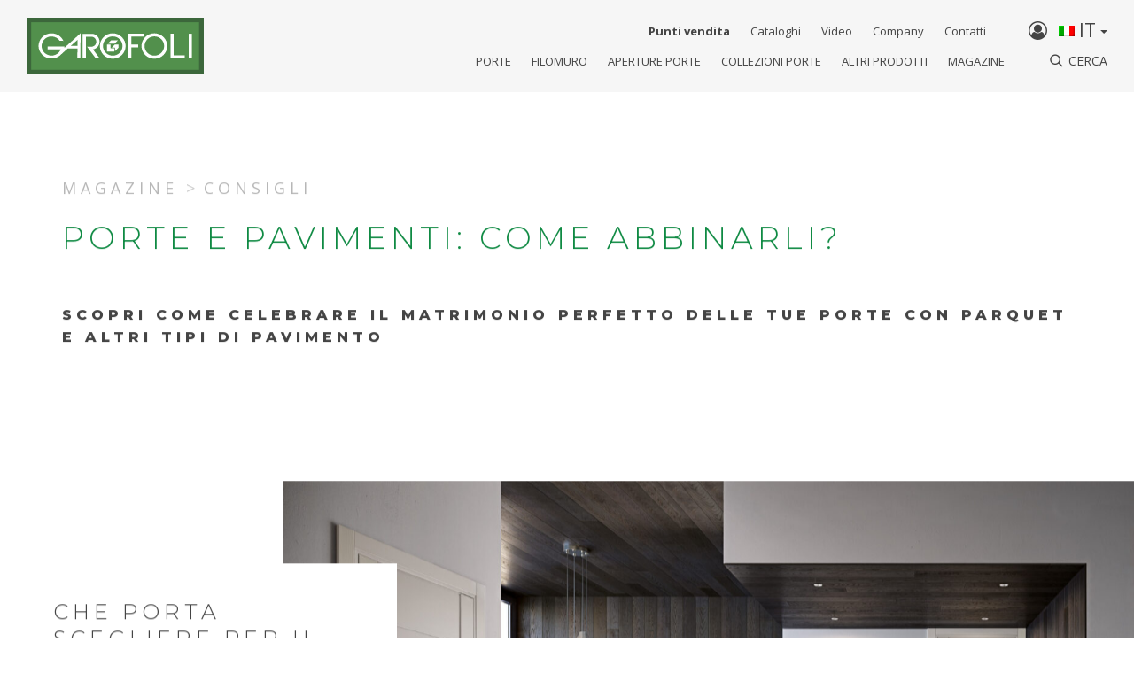

--- FILE ---
content_type: text/html; charset=UTF-8
request_url: https://www.garofoli.com/it/porte-e-pavimenti-come-abbinarli/
body_size: 23666
content:
<!DOCTYPE html>
<html lang="it-IT" prefix="og: http://ogp.me/ns#">
<head>
	<!--[if lte IE 9]>
  	<meta http-equiv="Refresh" content="0; url=https://www.garofoli.com/it/oldbrowser/">
    <![endif]-->
	<meta charset="UTF-8">
	<meta name="viewport" content="width=device-width, initial-scale=1.0">
	<meta http-equiv="X-UA-Compatible" content="IE=edge">
<script type="2b98a9c7784b148efe4c5a2b-text/javascript">
/* <![CDATA[ */
 var gform;gform||(document.addEventListener("gform_main_scripts_loaded",function(){gform.scriptsLoaded=!0}),window.addEventListener("DOMContentLoaded",function(){gform.domLoaded=!0}),gform={domLoaded:!1,scriptsLoaded:!1,initializeOnLoaded:function(o){gform.domLoaded&&gform.scriptsLoaded?o():!gform.domLoaded&&gform.scriptsLoaded?window.addEventListener("DOMContentLoaded",o):document.addEventListener("gform_main_scripts_loaded",o)},hooks:{action:{},filter:{}},addAction:function(o,r,n,t){gform.addHook("action",o,r,n,t)},addFilter:function(o,r,n,t){gform.addHook("filter",o,r,n,t)},doAction:function(o){gform.doHook("action",o,arguments)},applyFilters:function(o){return gform.doHook("filter",o,arguments)},removeAction:function(o,r){gform.removeHook("action",o,r)},removeFilter:function(o,r,n){gform.removeHook("filter",o,r,n)},addHook:function(o,r,n,t,i){null==gform.hooks[o][r]&&(gform.hooks[o][r]=[]);var e=gform.hooks[o][r];null==i&&(i=r+"_"+e.length),gform.hooks[o][r].push({tag:i,callable:n,priority:t=null==t?10:t})},doHook:function(o,r,n){if(n=Array.prototype.slice.call(n,1),null!=gform.hooks[o][r]){var t,i=gform.hooks[o][r];i.sort(function(o,r){return o.priority-r.priority});for(var e=0;e<i.length;e++)"function"!=typeof(t=i[e].callable)&&(t=window[t]),"action"==o?t.apply(null,n):n[0]=t.apply(null,n)}if("filter"==o)return n[0]},removeHook:function(o,r,n,t){if(null!=gform.hooks[o][r])for(var i=gform.hooks[o][r],e=i.length-1;0<=e;e--)null!=t&&t!=i[e].tag||null!=n&&n!=i[e].priority||i.splice(e,1)}}); 
/* ]]> */
</script>

	<meta name="theme-color" content="#0f8a43">
	
	<link rel="profile" href="https://gmpg.org/xfn/11">
	<link rel="pingback" href="https://www.garofoli.com/xmlrpc.php">
	<link rel="shortcut icon" href="https://www.garofoli.com/wp-content/themes/garofoli/favicon.ico?v=9999" />

	<meta property="og:url" content="" />
	<meta property="og:title" content="" />
	<meta property="og:type"   content="website" /> 
	<meta property="og:site_name" content="" />
	<meta property="og:image" content="" />
	<meta property="og:locale" content="it" />
	<meta property="og:description" content="" />

	<meta name="twitter:url" content="/" />
	<meta name="twitter:card" content="summary" />
	<meta name="twitter:title" content="" />
	
	<!-- Pinterest -->  
	<meta name="p:domain_verify" content="e245069549f962452605ea6ecd11f603"/>
	
	<meta name="facebook-domain-verification" content="g2g3mf6obufc5ktvjzq6p2tq7pdrdp" />
	
	<!-- Fonts -->
	<link href="https://fonts.googleapis.com/css?family=Montserrat:300,500,800|Open+Sans:400,700" rel="stylesheet">

	<!-- GMap -->
	<!-- nel template tpl-store-locator.php non serve-->
				<script src="https://maps.googleapis.com/maps/api/js?key=AIzaSyCrjW3X3hn0gU_ee1G_0Zxo3O3xt95fmj0" type="2b98a9c7784b148efe4c5a2b-text/javascript"></script>
	

	<meta name='robots' content='max-image-preview:large' />
	<style>img:is([sizes="auto" i], [sizes^="auto," i]) { contain-intrinsic-size: 3000px 1500px }</style>
	<link rel="alternate" hreflang="fr" href="https://www.garofoli.com/fr/accorder-porte-interieur-parquet-carrelage/" />
<link rel="alternate" hreflang="it" href="https://www.garofoli.com/it/porte-e-pavimenti-come-abbinarli/" />
<link rel="alternate" hreflang="x-default" href="https://www.garofoli.com/it/porte-e-pavimenti-come-abbinarli/" />

<!-- This site is optimized with the Yoast SEO Premium plugin v7.8.1 - https://yoast.com/wordpress/plugins/seo/ -->
<title>Porte e pavimenti: scopri come abbinarli | Garofoli</title>
<meta name="description" content="Scopri come abbinare in modo elegante le porte e i pavimenti. Idee d&#039;arredo e consigli dei nostri esperti per il matrimonio perfetto dei due elementi"/>
<link rel="canonical" href="https://www.garofoli.com/it/porte-e-pavimenti-come-abbinarli/" />
<meta property="og:locale" content="it_IT" />
<meta property="og:type" content="article" />
<meta property="og:title" content="Porte e pavimenti: scopri come abbinarli | Garofoli" />
<meta property="og:description" content="Scopri come abbinare in modo elegante le porte e i pavimenti. Idee d&#039;arredo e consigli dei nostri esperti per il matrimonio perfetto dei due elementi" />
<meta property="og:url" content="https://www.garofoli.com/it/porte-e-pavimenti-come-abbinarli/" />
<meta property="og:site_name" content="Garofoli" />
<meta property="article:publisher" content="https://www.facebook.com/GarofoliGroup/" />
<meta property="article:tag" content="arredo" />
<meta property="article:tag" content="fotografia" />
<meta property="article:tag" content="porte" />
<meta property="article:section" content="Consigli" />
<meta property="article:published_time" content="2018-03-12T08:41:57+00:00" />
<meta property="article:modified_time" content="2019-11-29T15:14:38+00:00" />
<meta property="og:updated_time" content="2019-11-29T15:14:38+00:00" />
<meta property="og:image" content="https://www.garofoli.com/wp-content/uploads/2018/02/gabilia_bianca_2-e1521636124159.jpg" />
<meta property="og:image:secure_url" content="https://www.garofoli.com/wp-content/uploads/2018/02/gabilia_bianca_2-e1521636124159.jpg" />
<meta property="og:image:width" content="1500" />
<meta property="og:image:height" content="970" />
<meta property="og:image:alt" content="Porta-legno-laccata garofoli-gabilia_bianca" />
<meta name="twitter:card" content="summary_large_image" />
<meta name="twitter:description" content="Scopri come abbinare in modo elegante le porte e i pavimenti. Idee d&#039;arredo e consigli dei nostri esperti per il matrimonio perfetto dei due elementi" />
<meta name="twitter:title" content="Porte e pavimenti: scopri come abbinarli | Garofoli" />
<meta name="twitter:image" content="https://www.garofoli.com/wp-content/uploads/2018/02/gabilia_bianca_2-e1521636124159.jpg" />
<script type='application/ld+json'>{"@context":"https:\/\/schema.org","@type":"Organization","url":"https:\/\/www.garofoli.com\/it\/","sameAs":["https:\/\/www.facebook.com\/GarofoliGroup\/","https:\/\/www.instagram.com\/garofoligroup\/?hl=it","https:\/\/www.linkedin.com\/company\/garofoli-spa\/","https:\/\/www.youtube.com\/user\/GarofoliGroup"],"@id":"https:\/\/www.garofoli.com\/it\/#organization","name":"Garofoli Group","logo":"https:\/\/www.garofoli.com\/wp-content\/uploads\/2018\/03\/menu-logo.png"}</script>
<!-- / Yoast SEO Premium plugin. -->

<link rel='dns-prefetch' href='//fonts.googleapis.com' />
<script type="2b98a9c7784b148efe4c5a2b-text/javascript">
/* <![CDATA[ */
window._wpemojiSettings = {"baseUrl":"https:\/\/s.w.org\/images\/core\/emoji\/15.1.0\/72x72\/","ext":".png","svgUrl":"https:\/\/s.w.org\/images\/core\/emoji\/15.1.0\/svg\/","svgExt":".svg","source":{"concatemoji":"https:\/\/www.garofoli.com\/wp-includes\/js\/wp-emoji-release.min.js"}};
/*! This file is auto-generated */
!function(i,n){var o,s,e;function c(e){try{var t={supportTests:e,timestamp:(new Date).valueOf()};sessionStorage.setItem(o,JSON.stringify(t))}catch(e){}}function p(e,t,n){e.clearRect(0,0,e.canvas.width,e.canvas.height),e.fillText(t,0,0);var t=new Uint32Array(e.getImageData(0,0,e.canvas.width,e.canvas.height).data),r=(e.clearRect(0,0,e.canvas.width,e.canvas.height),e.fillText(n,0,0),new Uint32Array(e.getImageData(0,0,e.canvas.width,e.canvas.height).data));return t.every(function(e,t){return e===r[t]})}function u(e,t,n){switch(t){case"flag":return n(e,"\ud83c\udff3\ufe0f\u200d\u26a7\ufe0f","\ud83c\udff3\ufe0f\u200b\u26a7\ufe0f")?!1:!n(e,"\ud83c\uddfa\ud83c\uddf3","\ud83c\uddfa\u200b\ud83c\uddf3")&&!n(e,"\ud83c\udff4\udb40\udc67\udb40\udc62\udb40\udc65\udb40\udc6e\udb40\udc67\udb40\udc7f","\ud83c\udff4\u200b\udb40\udc67\u200b\udb40\udc62\u200b\udb40\udc65\u200b\udb40\udc6e\u200b\udb40\udc67\u200b\udb40\udc7f");case"emoji":return!n(e,"\ud83d\udc26\u200d\ud83d\udd25","\ud83d\udc26\u200b\ud83d\udd25")}return!1}function f(e,t,n){var r="undefined"!=typeof WorkerGlobalScope&&self instanceof WorkerGlobalScope?new OffscreenCanvas(300,150):i.createElement("canvas"),a=r.getContext("2d",{willReadFrequently:!0}),o=(a.textBaseline="top",a.font="600 32px Arial",{});return e.forEach(function(e){o[e]=t(a,e,n)}),o}function t(e){var t=i.createElement("script");t.src=e,t.defer=!0,i.head.appendChild(t)}"undefined"!=typeof Promise&&(o="wpEmojiSettingsSupports",s=["flag","emoji"],n.supports={everything:!0,everythingExceptFlag:!0},e=new Promise(function(e){i.addEventListener("DOMContentLoaded",e,{once:!0})}),new Promise(function(t){var n=function(){try{var e=JSON.parse(sessionStorage.getItem(o));if("object"==typeof e&&"number"==typeof e.timestamp&&(new Date).valueOf()<e.timestamp+604800&&"object"==typeof e.supportTests)return e.supportTests}catch(e){}return null}();if(!n){if("undefined"!=typeof Worker&&"undefined"!=typeof OffscreenCanvas&&"undefined"!=typeof URL&&URL.createObjectURL&&"undefined"!=typeof Blob)try{var e="postMessage("+f.toString()+"("+[JSON.stringify(s),u.toString(),p.toString()].join(",")+"));",r=new Blob([e],{type:"text/javascript"}),a=new Worker(URL.createObjectURL(r),{name:"wpTestEmojiSupports"});return void(a.onmessage=function(e){c(n=e.data),a.terminate(),t(n)})}catch(e){}c(n=f(s,u,p))}t(n)}).then(function(e){for(var t in e)n.supports[t]=e[t],n.supports.everything=n.supports.everything&&n.supports[t],"flag"!==t&&(n.supports.everythingExceptFlag=n.supports.everythingExceptFlag&&n.supports[t]);n.supports.everythingExceptFlag=n.supports.everythingExceptFlag&&!n.supports.flag,n.DOMReady=!1,n.readyCallback=function(){n.DOMReady=!0}}).then(function(){return e}).then(function(){var e;n.supports.everything||(n.readyCallback(),(e=n.source||{}).concatemoji?t(e.concatemoji):e.wpemoji&&e.twemoji&&(t(e.twemoji),t(e.wpemoji)))}))}((window,document),window._wpemojiSettings);
/* ]]> */
</script>
<style id='wp-emoji-styles-inline-css' type='text/css'>

	img.wp-smiley, img.emoji {
		display: inline !important;
		border: none !important;
		box-shadow: none !important;
		height: 1em !important;
		width: 1em !important;
		margin: 0 0.07em !important;
		vertical-align: -0.1em !important;
		background: none !important;
		padding: 0 !important;
	}
</style>
<link rel='stylesheet' id='wp-block-library-css' href='https://www.garofoli.com/wp-includes/css/dist/block-library/style.min.css' type='text/css' media='all' />
<style id='classic-theme-styles-inline-css' type='text/css'>
/*! This file is auto-generated */
.wp-block-button__link{color:#fff;background-color:#32373c;border-radius:9999px;box-shadow:none;text-decoration:none;padding:calc(.667em + 2px) calc(1.333em + 2px);font-size:1.125em}.wp-block-file__button{background:#32373c;color:#fff;text-decoration:none}
</style>
<style id='global-styles-inline-css' type='text/css'>
:root{--wp--preset--aspect-ratio--square: 1;--wp--preset--aspect-ratio--4-3: 4/3;--wp--preset--aspect-ratio--3-4: 3/4;--wp--preset--aspect-ratio--3-2: 3/2;--wp--preset--aspect-ratio--2-3: 2/3;--wp--preset--aspect-ratio--16-9: 16/9;--wp--preset--aspect-ratio--9-16: 9/16;--wp--preset--color--black: #000000;--wp--preset--color--cyan-bluish-gray: #abb8c3;--wp--preset--color--white: #ffffff;--wp--preset--color--pale-pink: #f78da7;--wp--preset--color--vivid-red: #cf2e2e;--wp--preset--color--luminous-vivid-orange: #ff6900;--wp--preset--color--luminous-vivid-amber: #fcb900;--wp--preset--color--light-green-cyan: #7bdcb5;--wp--preset--color--vivid-green-cyan: #00d084;--wp--preset--color--pale-cyan-blue: #8ed1fc;--wp--preset--color--vivid-cyan-blue: #0693e3;--wp--preset--color--vivid-purple: #9b51e0;--wp--preset--gradient--vivid-cyan-blue-to-vivid-purple: linear-gradient(135deg,rgba(6,147,227,1) 0%,rgb(155,81,224) 100%);--wp--preset--gradient--light-green-cyan-to-vivid-green-cyan: linear-gradient(135deg,rgb(122,220,180) 0%,rgb(0,208,130) 100%);--wp--preset--gradient--luminous-vivid-amber-to-luminous-vivid-orange: linear-gradient(135deg,rgba(252,185,0,1) 0%,rgba(255,105,0,1) 100%);--wp--preset--gradient--luminous-vivid-orange-to-vivid-red: linear-gradient(135deg,rgba(255,105,0,1) 0%,rgb(207,46,46) 100%);--wp--preset--gradient--very-light-gray-to-cyan-bluish-gray: linear-gradient(135deg,rgb(238,238,238) 0%,rgb(169,184,195) 100%);--wp--preset--gradient--cool-to-warm-spectrum: linear-gradient(135deg,rgb(74,234,220) 0%,rgb(151,120,209) 20%,rgb(207,42,186) 40%,rgb(238,44,130) 60%,rgb(251,105,98) 80%,rgb(254,248,76) 100%);--wp--preset--gradient--blush-light-purple: linear-gradient(135deg,rgb(255,206,236) 0%,rgb(152,150,240) 100%);--wp--preset--gradient--blush-bordeaux: linear-gradient(135deg,rgb(254,205,165) 0%,rgb(254,45,45) 50%,rgb(107,0,62) 100%);--wp--preset--gradient--luminous-dusk: linear-gradient(135deg,rgb(255,203,112) 0%,rgb(199,81,192) 50%,rgb(65,88,208) 100%);--wp--preset--gradient--pale-ocean: linear-gradient(135deg,rgb(255,245,203) 0%,rgb(182,227,212) 50%,rgb(51,167,181) 100%);--wp--preset--gradient--electric-grass: linear-gradient(135deg,rgb(202,248,128) 0%,rgb(113,206,126) 100%);--wp--preset--gradient--midnight: linear-gradient(135deg,rgb(2,3,129) 0%,rgb(40,116,252) 100%);--wp--preset--font-size--small: 13px;--wp--preset--font-size--medium: 20px;--wp--preset--font-size--large: 36px;--wp--preset--font-size--x-large: 42px;--wp--preset--spacing--20: 0.44rem;--wp--preset--spacing--30: 0.67rem;--wp--preset--spacing--40: 1rem;--wp--preset--spacing--50: 1.5rem;--wp--preset--spacing--60: 2.25rem;--wp--preset--spacing--70: 3.38rem;--wp--preset--spacing--80: 5.06rem;--wp--preset--shadow--natural: 6px 6px 9px rgba(0, 0, 0, 0.2);--wp--preset--shadow--deep: 12px 12px 50px rgba(0, 0, 0, 0.4);--wp--preset--shadow--sharp: 6px 6px 0px rgba(0, 0, 0, 0.2);--wp--preset--shadow--outlined: 6px 6px 0px -3px rgba(255, 255, 255, 1), 6px 6px rgba(0, 0, 0, 1);--wp--preset--shadow--crisp: 6px 6px 0px rgba(0, 0, 0, 1);}:where(.is-layout-flex){gap: 0.5em;}:where(.is-layout-grid){gap: 0.5em;}body .is-layout-flex{display: flex;}.is-layout-flex{flex-wrap: wrap;align-items: center;}.is-layout-flex > :is(*, div){margin: 0;}body .is-layout-grid{display: grid;}.is-layout-grid > :is(*, div){margin: 0;}:where(.wp-block-columns.is-layout-flex){gap: 2em;}:where(.wp-block-columns.is-layout-grid){gap: 2em;}:where(.wp-block-post-template.is-layout-flex){gap: 1.25em;}:where(.wp-block-post-template.is-layout-grid){gap: 1.25em;}.has-black-color{color: var(--wp--preset--color--black) !important;}.has-cyan-bluish-gray-color{color: var(--wp--preset--color--cyan-bluish-gray) !important;}.has-white-color{color: var(--wp--preset--color--white) !important;}.has-pale-pink-color{color: var(--wp--preset--color--pale-pink) !important;}.has-vivid-red-color{color: var(--wp--preset--color--vivid-red) !important;}.has-luminous-vivid-orange-color{color: var(--wp--preset--color--luminous-vivid-orange) !important;}.has-luminous-vivid-amber-color{color: var(--wp--preset--color--luminous-vivid-amber) !important;}.has-light-green-cyan-color{color: var(--wp--preset--color--light-green-cyan) !important;}.has-vivid-green-cyan-color{color: var(--wp--preset--color--vivid-green-cyan) !important;}.has-pale-cyan-blue-color{color: var(--wp--preset--color--pale-cyan-blue) !important;}.has-vivid-cyan-blue-color{color: var(--wp--preset--color--vivid-cyan-blue) !important;}.has-vivid-purple-color{color: var(--wp--preset--color--vivid-purple) !important;}.has-black-background-color{background-color: var(--wp--preset--color--black) !important;}.has-cyan-bluish-gray-background-color{background-color: var(--wp--preset--color--cyan-bluish-gray) !important;}.has-white-background-color{background-color: var(--wp--preset--color--white) !important;}.has-pale-pink-background-color{background-color: var(--wp--preset--color--pale-pink) !important;}.has-vivid-red-background-color{background-color: var(--wp--preset--color--vivid-red) !important;}.has-luminous-vivid-orange-background-color{background-color: var(--wp--preset--color--luminous-vivid-orange) !important;}.has-luminous-vivid-amber-background-color{background-color: var(--wp--preset--color--luminous-vivid-amber) !important;}.has-light-green-cyan-background-color{background-color: var(--wp--preset--color--light-green-cyan) !important;}.has-vivid-green-cyan-background-color{background-color: var(--wp--preset--color--vivid-green-cyan) !important;}.has-pale-cyan-blue-background-color{background-color: var(--wp--preset--color--pale-cyan-blue) !important;}.has-vivid-cyan-blue-background-color{background-color: var(--wp--preset--color--vivid-cyan-blue) !important;}.has-vivid-purple-background-color{background-color: var(--wp--preset--color--vivid-purple) !important;}.has-black-border-color{border-color: var(--wp--preset--color--black) !important;}.has-cyan-bluish-gray-border-color{border-color: var(--wp--preset--color--cyan-bluish-gray) !important;}.has-white-border-color{border-color: var(--wp--preset--color--white) !important;}.has-pale-pink-border-color{border-color: var(--wp--preset--color--pale-pink) !important;}.has-vivid-red-border-color{border-color: var(--wp--preset--color--vivid-red) !important;}.has-luminous-vivid-orange-border-color{border-color: var(--wp--preset--color--luminous-vivid-orange) !important;}.has-luminous-vivid-amber-border-color{border-color: var(--wp--preset--color--luminous-vivid-amber) !important;}.has-light-green-cyan-border-color{border-color: var(--wp--preset--color--light-green-cyan) !important;}.has-vivid-green-cyan-border-color{border-color: var(--wp--preset--color--vivid-green-cyan) !important;}.has-pale-cyan-blue-border-color{border-color: var(--wp--preset--color--pale-cyan-blue) !important;}.has-vivid-cyan-blue-border-color{border-color: var(--wp--preset--color--vivid-cyan-blue) !important;}.has-vivid-purple-border-color{border-color: var(--wp--preset--color--vivid-purple) !important;}.has-vivid-cyan-blue-to-vivid-purple-gradient-background{background: var(--wp--preset--gradient--vivid-cyan-blue-to-vivid-purple) !important;}.has-light-green-cyan-to-vivid-green-cyan-gradient-background{background: var(--wp--preset--gradient--light-green-cyan-to-vivid-green-cyan) !important;}.has-luminous-vivid-amber-to-luminous-vivid-orange-gradient-background{background: var(--wp--preset--gradient--luminous-vivid-amber-to-luminous-vivid-orange) !important;}.has-luminous-vivid-orange-to-vivid-red-gradient-background{background: var(--wp--preset--gradient--luminous-vivid-orange-to-vivid-red) !important;}.has-very-light-gray-to-cyan-bluish-gray-gradient-background{background: var(--wp--preset--gradient--very-light-gray-to-cyan-bluish-gray) !important;}.has-cool-to-warm-spectrum-gradient-background{background: var(--wp--preset--gradient--cool-to-warm-spectrum) !important;}.has-blush-light-purple-gradient-background{background: var(--wp--preset--gradient--blush-light-purple) !important;}.has-blush-bordeaux-gradient-background{background: var(--wp--preset--gradient--blush-bordeaux) !important;}.has-luminous-dusk-gradient-background{background: var(--wp--preset--gradient--luminous-dusk) !important;}.has-pale-ocean-gradient-background{background: var(--wp--preset--gradient--pale-ocean) !important;}.has-electric-grass-gradient-background{background: var(--wp--preset--gradient--electric-grass) !important;}.has-midnight-gradient-background{background: var(--wp--preset--gradient--midnight) !important;}.has-small-font-size{font-size: var(--wp--preset--font-size--small) !important;}.has-medium-font-size{font-size: var(--wp--preset--font-size--medium) !important;}.has-large-font-size{font-size: var(--wp--preset--font-size--large) !important;}.has-x-large-font-size{font-size: var(--wp--preset--font-size--x-large) !important;}
:where(.wp-block-post-template.is-layout-flex){gap: 1.25em;}:where(.wp-block-post-template.is-layout-grid){gap: 1.25em;}
:where(.wp-block-columns.is-layout-flex){gap: 2em;}:where(.wp-block-columns.is-layout-grid){gap: 2em;}
:root :where(.wp-block-pullquote){font-size: 1.5em;line-height: 1.6;}
</style>
<link rel='stylesheet' id='wpsl-styles-css' href='https://www.garofoli.com/wp-content/plugins/wp-store-locator/css/styles.min.css' type='text/css' media='all' />
<link rel='stylesheet' id='wpml-legacy-dropdown-0-css' href='https://www.garofoli.com/wp-content/plugins/sitepress-multilingual-cms/templates/language-switchers/legacy-dropdown/style.min.css' type='text/css' media='all' />
<style id='wpml-legacy-dropdown-0-inline-css' type='text/css'>
.wpml-ls-statics-shortcode_actions{background-color:#eeeeee;}.wpml-ls-statics-shortcode_actions, .wpml-ls-statics-shortcode_actions .wpml-ls-sub-menu, .wpml-ls-statics-shortcode_actions a {border-color:#cdcdcd;}.wpml-ls-statics-shortcode_actions a, .wpml-ls-statics-shortcode_actions .wpml-ls-sub-menu a, .wpml-ls-statics-shortcode_actions .wpml-ls-sub-menu a:link, .wpml-ls-statics-shortcode_actions li:not(.wpml-ls-current-language) .wpml-ls-link, .wpml-ls-statics-shortcode_actions li:not(.wpml-ls-current-language) .wpml-ls-link:link {color:#444444;background-color:#ffffff;}.wpml-ls-statics-shortcode_actions .wpml-ls-sub-menu a:hover,.wpml-ls-statics-shortcode_actions .wpml-ls-sub-menu a:focus, .wpml-ls-statics-shortcode_actions .wpml-ls-sub-menu a:link:hover, .wpml-ls-statics-shortcode_actions .wpml-ls-sub-menu a:link:focus {color:#000000;background-color:#eeeeee;}.wpml-ls-statics-shortcode_actions .wpml-ls-current-language > a {color:#444444;background-color:#ffffff;}.wpml-ls-statics-shortcode_actions .wpml-ls-current-language:hover>a, .wpml-ls-statics-shortcode_actions .wpml-ls-current-language>a:focus {color:#000000;background-color:#eeeeee;}
</style>
<link rel='stylesheet' id='googleFonts-css' href='https://fonts.googleapis.com/css?family=Roboto+Slab%3A300%2C400%2C700' type='text/css' media='all' />
<link rel='stylesheet' id='main-css' href='https://www.garofoli.com/wp-content/themes/garofoli/assets/css/main.css' type='text/css' media='all' />
<link rel='stylesheet' id='style-css' href='https://www.garofoli.com/wp-content/themes/garofoli/style.css' type='text/css' media='all' />
<script type="2b98a9c7784b148efe4c5a2b-text/javascript" src="https://www.garofoli.com/wp-content/plugins/sitepress-multilingual-cms/templates/language-switchers/legacy-dropdown/script.min.js" id="wpml-legacy-dropdown-0-js"></script>
<script type="2b98a9c7784b148efe4c5a2b-text/javascript" src="https://www.garofoli.com/wp-includes/js/jquery/jquery.min.js" id="jquery-core-js"></script>
<script type="2b98a9c7784b148efe4c5a2b-text/javascript" src="https://www.garofoli.com/wp-includes/js/jquery/jquery-migrate.min.js" id="jquery-migrate-js"></script>
<script type="2b98a9c7784b148efe4c5a2b-text/javascript" src="https://www.garofoli.com/wp-content/themes/garofoli/assets/js/head-native.js" id="head-native-js"></script>
<link rel="https://api.w.org/" href="https://www.garofoli.com/it/wp-json/" /><link rel="alternate" title="JSON" type="application/json" href="https://www.garofoli.com/it/wp-json/wp/v2/posts/1146" /><link rel="EditURI" type="application/rsd+xml" title="RSD" href="https://www.garofoli.com/xmlrpc.php?rsd" />

<link rel='shortlink' href='https://www.garofoli.com/it/?p=1146' />
<link rel="alternate" title="oEmbed (JSON)" type="application/json+oembed" href="https://www.garofoli.com/it/wp-json/oembed/1.0/embed?url=https%3A%2F%2Fwww.garofoli.com%2Fit%2Fporte-e-pavimenti-come-abbinarli%2F" />
<link rel="alternate" title="oEmbed (XML)" type="text/xml+oembed" href="https://www.garofoli.com/it/wp-json/oembed/1.0/embed?url=https%3A%2F%2Fwww.garofoli.com%2Fit%2Fporte-e-pavimenti-come-abbinarli%2F&#038;format=xml" />
<meta name="generator" content="WPML ver:4.7.6 stt:1,4,3,27,2;" />

    <!-- Google Tag Manager --> <!-- /* class="_iub_cs_activate" data-iub-purposes="2" */ -->
    <script type="2b98a9c7784b148efe4c5a2b-text/javascript"> 
		(function(w,d,s,l,i){w[l]=w[l]||[];w[l].push({'gtm.start':
            new Date().getTime(),event:'gtm.js'});var f=d.getElementsByTagName(s)[0],
            j=d.createElement(s),dl=l!='dataLayer'?'&l='+l:'';j.async=true;j.src=
            'https://www.googletagmanager.com/gtm.js?id='+i+dl;f.parentNode.insertBefore(j,f);
        })(window,document,'script','dataLayer','GTM-PHPVLZ2');
    </script>
    <!-- End Google Tag Manager -->
	

	
<!--IUB-COOKIE-BLOCK-START-PURPOSE-4-->
 <!-- Codice di base pixel Pinterest -->
 <!--<script type="text/plain" class="_iub_cs_activate" data-iub-purposes="4">
   !function(e){if(!window.pintrk){window.pintrk=function(){window.pintrk.queue.push(
     Array.prototype.slice.call(arguments))};var
     n=window.pintrk;n.queue=[],n.version="3.0";var
     t=document.createElement("script");t.async=!0,t.src=e;var
     r=document.getElementsByTagName("script")[0];r.parentNode.insertBefore(t,r)}}("https://s.pinimg.com/ct/core.js");
   pintrk('load', '2613109845338');
   pintrk('page');
 </script>
 <noscript>
   <img  src="/wp-content/themes/garofoli/cookies-not-accepted/garofoli-no-cookies.gif" data-suppressedsrc="https://ct.pinterest.com/v3/?tid=2613109845338&event=init&noscript=1" data-iub-purposes="4" class="_iub_cs_activate" height="1" width="1" style="display:none;" alt="" />
 </noscript>-->
 <!-- Fine codice di base pixel Pinterest -->
<!--IUB-COOKIE-BLOCK-END-PURPOSE-4-->	


</head>
<body class="wp-singular post-template post-template-page-templates post-template-post-template-07 post-template-page-templatespost-template-07-php single single-post postid-1146 single-format-standard wp-theme-garofoli generic-page">

<!--IUB-COOKIE-BLOCK-START-PURPOSE-2-->
<!-- Google Tag Manager (noscript) -->
<noscript>
    <iframe  src="/wp-content/themes/garofoli/cookies-not-accepted/empty.html" data-suppressedsrc="https://www.googletagmanager.com/ns.html?id=GTM-PHPVLZ2" data-iub-purposes="2" class="_iub_cs_activate" height="0" width="0" style="display:none;visibility:hidden"></iframe>
</noscript>
<!-- End Google Tag Manager (noscript) -->
<!--IUB-COOKIE-BLOCK-END-PURPOSE-2-->

	<script type="2b98a9c7784b148efe4c5a2b-text/javascript">
		var $ajax_url = 'https://www.garofoli.com/wp-admin/admin-ajax.php';
		var $site_lang = 'it';
	</script>
	
	
	<div class="main-wrapper">
		
		<nav class="vg-mega-menu">
	<div class="visible-header">
		<div class="brand">
			<a class="transition-link" href="https://www.garofoli.com/it/">
				<svg version="1.1" id="logo-garofoli" xmlns="http://www.w3.org/2000/svg" xmlns:xlink="http://www.w3.org/1999/xlink" x="0px" y="0px"
	 viewBox="0 0 468.7 149.6" style="enable-background:new 0 0 468.7 149.6;" xml:space="preserve">
<style type="text/css">
	.garofoli-st0{fill:#3C673B;}
	.garofoli-st1{fill:#52904C;}
	.garofoli-st2{fill:#FFFFFF;}
</style>
<rect class="garofoli-st0" width="468.7" height="149.6"/>
<rect x="12.1" y="11.9" class="garofoli-st1" width="444.3" height="125.5"/>
<path class="garofoli-st2" d="M99.8,79.7L99.8,79.7c0.2-1.1,0.3-2.2,0.4-3.4l0-0.2l0-0.1h-0.1h-7.4h-0.8H55.5v7.6h34.8l0,0.1
	C86.5,93.2,77,100,65.8,100c-14.4,0-26.1-11.3-26.1-25.3c0-14,11.7-25.3,26.1-25.3c9.2,0,17.3,4.6,21.9,11.5l9.6,0.2
	C92,49.4,80,41.2,65.9,41.2c-18.9,0-34.3,14.9-34.3,33.3c0,18.4,15.4,33.3,34.3,33.3c8.1,0,15.6-2.8,21.5-7.4h0l0,0
	c1.2-0.9,2.3-1.9,3.4-3l17.9-16.1l25.8,0l-0.1,25.6h8.2l0.1-65.8L99.8,79.7z M134.6,74.5h-18.1l18.1-16V74.5z"/>
<path class="garofoli-st2" d="M182.9,107h10.2l-17.6-23.4c9.9-1.5,17.6-10.1,17.6-20.5c0-11.4-9.3-20.7-20.7-20.7c-5.9,0-23.9,0-23.9,0V107
	h8.4V50h14.2c7.3,0,13.3,5.9,13.3,13.3s-5.9,13.3-13.3,13.3l-11.1,0L182.9,107z"/>
<path class="garofoli-st2" d="M262,74.7c0,18.5-15.3,33.6-34.1,33.6c-18.8,0-34.1-15-34.1-33.6c0-18.5,15.3-33.6,34.1-33.6
	C246.7,41.2,262,56.2,262,74.7z M227.9,49.2c-14.3,0-25.9,11.4-25.9,25.5c0,14.1,11.6,25.5,25.9,25.5c14.3,0,25.9-11.4,25.9-25.5
	C253.8,60.6,242.2,49.2,227.9,49.2z"/>
<g id="G">
	<polygon class="garofoli-st2" points="214.4,68.6 223.3,59.6 241.7,59.6 232.9,68.6 	"/>
	<polygon class="garofoli-st2" points="225.4,78.6 233.3,70.6 243,70.6 243,79.3 233.8,88.6 233.8,78.6 	"/>
	<polygon class="garofoli-st2" points="212.9,70.6 221.9,70.6 221.9,80.5 231.8,80.5 231.8,89.6 212.9,89.6 	"/>
</g>
<polygon class="garofoli-st2" points="309.5,49.9 309.5,42.2 276.9,42.2 272.8,42.2 268.6,42.2 268.6,107 276.9,107 276.9,78.3 295.2,78.3 
	295.2,70.6 276.9,70.6 276.9,49.9 "/>
<path class="garofoli-st2" d="M372.1,74.7c0,18.5-15.3,33.6-34.1,33.6c-18.8,0-34.1-15-34.1-33.6c0-18.5,15.3-33.6,34.1-33.6
	C356.9,41.2,372.1,56.2,372.1,74.7z M338,49.2c-14.3,0-25.9,11.4-25.9,25.5c0,14.1,11.6,25.5,25.9,25.5c14.3,0,25.9-11.4,25.9-25.5
	C364,60.6,352.4,49.2,338,49.2z"/>
<polygon class="garofoli-st2" points="389.2,99.3 389.2,42.3 380.9,42.3 380.9,107 383.5,107 389.2,107 418.5,107 418.5,99.3 "/>
<rect x="428.9" y="42.3" class="garofoli-st2" width="8.4" height="64.7"/>
</svg>
			</a>
		</div>

		<!-- NAV BAR -->
		<div class="navbar-header menu-icon">
			<button id="navbar-toggler-open-nav" class="navbar-toggle" type="button" data-toggle="collapse" data-target=".js-navbar-collapse">
				<span class="sr-only">Toggle navigation</span>
				<span class="icon-bar"></span>
				<span class="icon-bar"></span>
				<span class="icon-bar"></span>
			</button>

			<button id="navbar-toggler-close-nav" class="navbar-toggle navbar-toggle-close hide">
				<span class="icon-1 icon-bar"></span>
				<span class="icon-2 icon-bar"></span>
				<span class="icon-3 icon-bar"></span>
			</button>

			<div class="grid-menu">
				<div class="lang-menu lang dropdown">
					<button style="border: 0px; background-color: #f6f6f6;" class="btn btn-link text-uppercase" data-toggle="dropdown">
						<img class="wpml-ls-flag" src="https://www.garofoli.com/wp-content/plugins/sitepress-multilingual-cms/res/flags/it.png" alt="Italiano" title="Italiano">
						<span class="wpml-ls-vg-code">it</span>
						<span class="caret"></span>
					</button>
					<ul class="dropdown-menu list-unstyled">
																											<li>
									<a class="text-uppercase" href="https://www.garofoli.com/fr/accorder-porte-interieur-parquet-carrelage/" rel="alternate" hreflang="fr">

										<img class="wpml-ls-flag" src="https://www.garofoli.com/wp-content/plugins/sitepress-multilingual-cms/res/flags/fr.png" alt="Français" title="Français">
										<span class="wpml-ls-vg-code">Français</span>
									</a>
								</li>
																																<li><a target="_blank" class="text-uppercase" href="https://garofolidesign.cn/" rel="alternate" hreflang="zh-hans"><img class="wpml-ls-flag" src="https://www.garofoli.com/wp-content/plugins/sitepress-multilingual-cms/res/flags/zh-hans.png" alt="zh-hans&quot;" title="Cinese semplificato"><span class="wpml-ls-vg-code">繁體中文</span></a></li>					</ul>
				</div>
			</div>
			<div class="icon-text-btn">
				<a href="https://www.garofoli.com/portalon.php" target="_blank" class="no-barba"><i style="color: #444;" class="icon-locked"></i> <span class="text"></span></a>
			</div>

			<button class="menu-trigger icon-search"></button>
		</div>

		<div id="mega-menu-container" class="mega-menu-container">

			<div class="vg-menu-buttons">
				<div class="icon-text-btn">
					<a href="https://www.garofoli.com/portalon.php" target="_blank" class="no-barba"><i style="color: #444;" class="icon-locked"></i> <span class="text">Area Riservata</span></a>
				</div>
				<button class="menu-trigger icon-search"><span class="text">Cerca</span></button>
			</div>


			<!-- Menu TOP-->
			<div class="menu-top">
				<div class="menu-buttons">
					<div class="grid-menu hidden-xs">
						<div class="logo-btn">
							<div class="lang-menu lang dropdown hidden-xs">
								<button style="border: 0px; background-color: #f6f6f6;" class="btn btn-link text-uppercase" data-toggle="dropdown">
									<img class="wpml-ls-flag" src="https://www.garofoli.com/wp-content/plugins/sitepress-multilingual-cms/res/flags/it.png" alt="Italiano" title="Italiano">
									<span class="wpml-ls-vg-code">it</span> <span class="caret"></span>
								</button>
								<ul class="dropdown-menu list-unstyled">
																																							<li>
												<a class="text-uppercase" href="https://www.garofoli.com/fr/accorder-porte-interieur-parquet-carrelage/" rel="alternate" hreflang="fr">
													<img class="wpml-ls-flag" src="https://www.garofoli.com/wp-content/plugins/sitepress-multilingual-cms/res/flags/fr.png" alt="Français" title="Français">
													<span class="wpml-ls-vg-code">Français</span>
												</a>
											</li>
										
																			
																		<li><a target="_blank" class="text-uppercase" href="https://garofolidesign.cn/" rel="alternate" hreflang="zh-hans"><img class="wpml-ls-flag" src="https://www.garofoli.com/wp-content/plugins/sitepress-multilingual-cms/res/flags/zh-hans.png" alt="zh-hans&quot;" title="Cinese semplificato"><span class="wpml-ls-vg-code">繁體中文</span></a></li>								</ul>
							</div>
						</div>
						<div class="icon-text-btn">
							<a href="https://www.garofoli.com/portalon.php" target="_blank" class="no-barba"><i style="color: #444;" class="icon-locked"></i> <span class="text"></span></a>
						</div>
					</div>
				</div>

				<!-- Menu-->
				<div class="collapse navbar-collapse js-navbar-collapse">
					<ul class="nav navbar-nav">
						<!-- ********************************************************** -->
						<li class="li-menu-item li-menu-item-1 page punti-vendita element-desktop"><a style="color: #444;" class="menu-item" href="https://www.garofoli.com/it/contatti/punti-vendita/">Punti vendita</a></li><li class="li-menu-item li-menu-item-2 mega-dropdown mega-cataloghi"><a style="color: #444;" class="dropdown-toggle menu-item" href="#">Cataloghi</a><div class="layer"></div><ul style="visibility:hidden;opacity:0;" class="generic-header dropdown-menu mega-dropdown-menu row row-mega-2"><li class="col-sm-4 col-mega col-mega-1"><div class="div-container div-container-start">
										<!--****** CONTENUTI *******************************************-->
										
																					<div class="element title no-link-page-master">

												
													Cataloghi
													
											</div>

										
																					<div class="element text"><p>Vuoi approfondire la conoscenza dei nostri prodotti scoprendo modelli, caratteristiche tecniche e finiture? Nei nostri cataloghi trovi tante idee e informazioni su tutte le nostre collezioni di porte e coordinati.</p>
</div>
										
										
																					<div class="element link-container">
																										<a href="https://www.garofoli.com/it/contatti/" target="_self"><span>Richiedi <b>catalogo cartaceo</b></span></a>
																										<a href="https://www.garofoli.com/it/cataloghi-garofoli/" target="_self"><span>Vedi tutti <b>cataloghi</b></span></a>
																							</div>
										
																				<!--****** CONTENUTI FINE *******************************************-->
						</div></li><li class="col-sm-2 col-mega col-mega-2 column"><div class="div-container div-container-internal">
										<!--****** CONTENUTI *******************************************-->
										
																					<div class="element title link-page-master">

																									<a href="https://www.garofoli.com/it/cataloghi-garofoli/?brands%5B%5D=212" target="_self">
													
													Garofoli
																										</a>
												
											</div>

										
										
																					<div class="element image img-item">

												
													<a href="https://www.garofoli.com/it/cataloghi-garofoli/?brands%5B%5D=212" target="_self">

													
													<img src="https://www.garofoli.com/wp-content/uploads/2021/02/Porta-Garofoli-laccata.jpg" alt="" class="img-responsive" />

													<div class="plus-container">
														<div class="title">
															<span class="text icon-plus"></span>
														</div>
													</div>

													
													</a>

																							</div>
										
										
																				<!--****** CONTENUTI FINE *******************************************-->
						</div></li><li class="col-sm-2 col-mega col-mega-3 column"><div class="div-container div-container-internal">
										<!--****** CONTENUTI *******************************************-->
										
																					<div class="element title link-page-master">

																									<a href="https://www.garofoli.com/it/cataloghi-garofoli/?brands%5B%5D=213" target="_self">
													
													Gidea
																										</a>
												
											</div>

										
										
																					<div class="element image img-item">

												
													<a href="https://www.garofoli.com/it/cataloghi-garofoli/?brands%5B%5D=213" target="_self">

													
													<img src="https://www.garofoli.com/wp-content/uploads/2019/10/COMPANY-GIDEA.jpg" alt="" class="img-responsive" />

													<div class="plus-container">
														<div class="title">
															<span class="text icon-plus"></span>
														</div>
													</div>

													
													</a>

																							</div>
										
										
																				<!--****** CONTENUTI FINE *******************************************-->
						</div></li><li class="col-sm-2 col-mega col-mega-4 column"><div class="div-container div-container-internal">
										<!--****** CONTENUTI *******************************************-->
										
																					<div class="element title link-page-master">

																									<a href="https://www.garofoli.com/it/cataloghi-garofoli/?products%5B%5D=280&products%5B%5D=5732&products%5B%5D=215" target="_self">
													
													Ambienti
																										</a>
												
											</div>

										
										
																					<div class="element image img-item">

												
													<a href="https://www.garofoli.com/it/cataloghi-garofoli/?products%5B%5D=280&products%5B%5D=5732&products%5B%5D=215" target="_self">

													
													<img src="https://www.garofoli.com/wp-content/uploads/2019/10/CATALOGHI-AMBIENTI.jpg" alt="" class="img-responsive" />

													<div class="plus-container">
														<div class="title">
															<span class="text icon-plus"></span>
														</div>
													</div>

													
													</a>

																							</div>
										
										
																				<!--****** CONTENUTI FINE *******************************************-->
						</div></li><li class='close-menu'><span>chiudi</span></li></ul></li><li class="li-menu-item li-menu-item-3 mega-dropdown mega-video"><a style="color: #444;" class="dropdown-toggle menu-item" href="#">Video</a><div class="layer"></div><ul style="visibility:hidden;opacity:0;" class="generic-header dropdown-menu mega-dropdown-menu row row-mega-1"><li class="col-sm-4 col-mega col-mega-1"><div class="div-container div-container-start">
										<!--****** CONTENUTI *******************************************-->
										
																					<div class="element title no-link-page-master">

												
													Video
													
											</div>

										
																					<div class="element text"><p>I video istituzionali, le realizzazioni internazionali con i nostri progetti, gli ultimi modelli di porte: sono solo alcune delle cose che trovi nella nostra sezione più dinamica.</p>
</div>
										
										
																					<div class="element link-container">
																										<a href="https://www.garofoli.com/it/video" target="_self"><span>Guarda <b>tutti i video</b></span></a>
																							</div>
										
																				<!--****** CONTENUTI FINE *******************************************-->
						</div></li><li class="col-sm-2 col-mega col-mega-2 column"><div class="div-container div-container-internal">
										<!--****** CONTENUTI *******************************************-->
										
																					<div class="element title link-page-master">

																									<a href="https://www.garofoli.com/it/video/?MmCodeVideo=6rMyhfJut4E" target="_self">
													
													Company Profile
																										</a>
												
											</div>

										
										
																					<div class="element image img-item">

												
													<a href="https://www.garofoli.com/it/video/?MmCodeVideo=6rMyhfJut4E" target="_self">

													
													<img src="https://www.garofoli.com/wp-content/uploads/2021/02/Garofoli-Group-Headquarter.jpg" alt="" class="img-responsive" />

													<div class="plus-container">
														<div class="title">
															<span class="text icon-play"></span>
														</div>
													</div>

													
													</a>

																							</div>
										
										
																				<!--****** CONTENUTI FINE *******************************************-->
						</div></li><li class="col-sm-2 col-mega col-mega-3 column"><div class="div-container div-container-internal">
										<!--****** CONTENUTI *******************************************-->
										
																					<div class="element title link-page-master">

																									<a href="https://www.garofoli.com/it/video?MmCodeVideo=n2zuXahJiw8" target="_self">
													
													Il cuore di un'azienda
																										</a>
												
											</div>

										
										
																					<div class="element image img-item">

												
													<a href="https://www.garofoli.com/it/video?MmCodeVideo=n2zuXahJiw8" target="_self">

													
													<img src="https://www.garofoli.com/wp-content/uploads/2019/10/VIDEO-CUORE-UNAZIENDA.jpg" alt="" class="img-responsive" />

													<div class="plus-container">
														<div class="title">
															<span class="text icon-play"></span>
														</div>
													</div>

													
													</a>

																							</div>
										
										
																				<!--****** CONTENUTI FINE *******************************************-->
						</div></li><li class="col-sm-2 col-mega col-mega-4 column"><div class="div-container div-container-internal">
										<!--****** CONTENUTI *******************************************-->
										
																					<div class="element title link-page-master">

																									<a href="https://www.garofoli.com/it/video?MmCodeVideo=W3AU8W6eI6U" target="_self">
													
													Referenze
																										</a>
												
											</div>

										
										
																					<div class="element image img-item">

												
													<a href="https://www.garofoli.com/it/video?MmCodeVideo=W3AU8W6eI6U" target="_self">

													
													<img src="https://www.garofoli.com/wp-content/uploads/2023/10/Garofoli-Referemnze-Villa-Design-Moderno.jpg" alt="" class="img-responsive" />

													<div class="plus-container">
														<div class="title">
															<span class="text icon-play"></span>
														</div>
													</div>

													
													</a>

																							</div>
										
										
																				<!--****** CONTENUTI FINE *******************************************-->
						</div></li><li class="col-sm-2 col-mega col-mega-5 column"><div class="div-container div-container-internal">
										<!--****** CONTENUTI *******************************************-->
										
																					<div class="element title link-page-master">

																									<a href="https://www.garofoli.com/it/video?MmCodeVideo=67iy-hEvaCY" target="_self">
													
													Tour virtuale
																										</a>
												
											</div>

										
										
																					<div class="element image img-item">

												
													<a href="https://www.garofoli.com/it/video?MmCodeVideo=67iy-hEvaCY" target="_self">

													
													<img src="https://www.garofoli.com/wp-content/uploads/2019/10/VIDEO-TOUR.jpg" alt="" class="img-responsive" />

													<div class="plus-container">
														<div class="title">
															<span class="text icon-play"></span>
														</div>
													</div>

													
													</a>

																							</div>
										
										
																				<!--****** CONTENUTI FINE *******************************************-->
						</div></li><li class='close-menu'><span>chiudi</span></li></ul></li><li class="li-menu-item li-menu-item-4 mega-dropdown mega-company"><a style="color: #444;" class="dropdown-toggle menu-item" href="#">Company</a><div class="layer"></div><ul style="visibility:hidden;opacity:0;" class="generic-header dropdown-menu mega-dropdown-menu row row-mega-1"><li class="col-sm-4 col-mega col-mega-1"><div class="div-container div-container-start">
										<!--****** CONTENUTI *******************************************-->
										
																					<div class="element title no-link-page-master">

												
													Company
													
											</div>

										
																					<div class="element text"><p>Oltre 50 anni di successi aziendali, un’impresa in continua evoluzione grazie ai suoi progetti e alla sua academy. Un brand che punta ad affermare il made in Italy nel mondo, giorno dopo giorno.</p>
</div>
										
										
										
																				<!--****** CONTENUTI FINE *******************************************-->
						</div></li><li class="col-sm-2 col-mega col-mega-2 column"><div class="div-container div-container-internal">
										<!--****** CONTENUTI *******************************************-->
										
																					<div class="element title link-page-master">

																									<a href="https://www.garofoli.com/it/company/garofoli/" target="_self">
													
													Garofoli
																										</a>
												
											</div>

										
										
																					<div class="element image img-item">

												
													<a href="https://www.garofoli.com/it/company/garofoli/" target="_self">

													
													<img src="https://www.garofoli.com/wp-content/uploads/2021/02/Garofoli-Group-Headquarter.jpg" alt="" class="img-responsive" />

													<div class="plus-container">
														<div class="title">
															<span class="text icon-plus"></span>
														</div>
													</div>

													
													</a>

																							</div>
										
										
																				<!--****** CONTENUTI FINE *******************************************-->
						</div></li><li class="col-sm-2 col-mega col-mega-3 column"><div class="div-container div-container-internal">
										<!--****** CONTENUTI *******************************************-->
										
																					<div class="element title link-page-master">

																									<a href="https://www.garofoli.com/it/company/gidea/" target="_self">
													
													Gidea
																										</a>
												
											</div>

										
										
																					<div class="element image img-item">

												
													<a href="https://www.garofoli.com/it/company/gidea/" target="_self">

													
													<img src="https://www.garofoli.com/wp-content/uploads/2019/10/COMPANY-GIDEA.jpg" alt="" class="img-responsive" />

													<div class="plus-container">
														<div class="title">
															<span class="text icon-plus"></span>
														</div>
													</div>

													
													</a>

																							</div>
										
										
																				<!--****** CONTENUTI FINE *******************************************-->
						</div></li><li class="col-sm-2 col-mega col-mega-4 column"><div class="div-container div-container-internal">
										<!--****** CONTENUTI *******************************************-->
										
																					<div class="element title link-page-master">

																									<a href="https://www.garofoli.com/it/company/formazione/" target="_self">
													
													Formazione
																										</a>
												
											</div>

										
										
																					<div class="element image img-item">

												
													<a href="https://www.garofoli.com/it/company/formazione/" target="_self">

													
													<img src="https://www.garofoli.com/wp-content/uploads/2019/10/COMPANY-FORMAZIONE.jpg" alt="" class="img-responsive" />

													<div class="plus-container">
														<div class="title">
															<span class="text icon-plus"></span>
														</div>
													</div>

													
													</a>

																							</div>
										
										
																				<!--****** CONTENUTI FINE *******************************************-->
						</div></li><li class="col-sm-2 col-mega col-mega-5 column"><div class="div-container div-container-internal">
										<!--****** CONTENUTI *******************************************-->
										
																					<div class="element title link-page-master">

																									<a href="https://www.garofoli.com/it/company/hotel-contract/" target="_self">
													
													Hotel&Contract
																										</a>
												
											</div>

										
										
																					<div class="element image img-item">

												
													<a href="https://www.garofoli.com/it/company/hotel-contract/" target="_self">

													
													<img src="https://www.garofoli.com/wp-content/uploads/2019/10/COMPANY-HOTEL-CONTRACT.jpg" alt="" class="img-responsive" />

													<div class="plus-container">
														<div class="title">
															<span class="text icon-plus"></span>
														</div>
													</div>

													
													</a>

																							</div>
										
										
																				<!--****** CONTENUTI FINE *******************************************-->
						</div></li><li class='close-menu'><span>chiudi</span></li></ul></li><li class="li-menu-item li-menu-item-5 mega-dropdown mega-contatti"><a style="color: #444;" class="dropdown-toggle menu-item" href="#">Contatti</a><div class="layer"></div><ul style="visibility:hidden;opacity:0;" class="generic-header dropdown-menu mega-dropdown-menu row row-mega-1"><li class="col-sm-4 col-mega col-mega-1"><div class="div-container div-container-start">
										<!--****** CONTENUTI *******************************************-->
										
																					<div class="element title no-link-page-master">

												
													Contattaci
													
											</div>

										
																					<div class="element text"><p>Hai bisogno di info oppure vuoi proporre una collaborazione? Nella nostra pagina contatti trovi i form da compilare per metterti in contatto con noi.</p>
</div>
										
										
																					<div class="element link-container">
																										<a href="https://www.garofoli.com/it/contatti/" target="_self"><span>Vai alla pagina <b>contatti</b></span></a>
																							</div>
										
																				<!--****** CONTENUTI FINE *******************************************-->
						</div></li><li class="col-sm-2 col-mega col-mega-2 column only-link hidden-title"><div class="div-container div-container-internal">
										<!--****** CONTENUTI *******************************************-->
										
																					<div class="element title no-link-page-master">

												
													Llink
													
											</div>

										
										
										
																					<div class="element link-container">
																										<a href="https://www.garofoli.com/it/contatti?id=catalogo" target="_self">Richiesta Catalogo</a>
																										<a href="https://www.garofoli.com/it/contatti?id=info-pro" target="_self">Info per professionisti</a>
																										<a href="https://www.garofoli.com/it/contatti?id=support" target="_self">Garofoli support</a>
																										<a href="https://www.garofoli.com/it/contatti?id=rivenditore" target="_self">Diventa rivenditore</a>
																										<a href="https://www.garofoli.com/it/contatti?id=lavora" target="_self">Lavora con noi</a>
																										<a href="https://www.garofoli.com/it/contatti?id=posatore" target="_self">Sono un posatore</a>
																							</div>
										
																				<!--****** CONTENUTI FINE *******************************************-->
						</div></li><li class="col-sm-2 col-mega col-mega-3 column seguici"><div class="div-container div-container-internal">
										<!--****** CONTENUTI *******************************************-->
										
																					<div class="element title no-link-page-master">

												
													Seguici
													
											</div>

										
																					<div class="element text"><p>Ci piace comunicare quello che facciamo e quello che ci appassiona. Seguici sui social per vedere le ultime novità e i progetti più entusiasmanti.</p>
</div>
										
										
										
																				<!--****** CONTENUTI FINE *******************************************-->
						</div></li><li class="col-sm-2 col-mega col-mega-4 column social hidden-title"><div class="div-container div-container-internal">
										<!--****** CONTENUTI *******************************************-->
										
																					<div class="element title no-link-page-master">

												
													Social
													
											</div>

										
										
										
										
																					<div class="social-menu">
												<span class="label">Social</span>
												<ul>
																																																							<li><a href="https://www.facebook.com/GarofoliGroup" target="_blank"><i class="icon-social-facebook"></i><span>GarofoliGroup</span></a></li>
																																																								<li><a href="https://www.youtube.com/user/GarofoliGroup" target="_blank"><i class="icon-social-youtube"></i><span>GarofoliGroup</span></a></li>
																																																								<li><a href="https://www.instagram.com/garofoligroup" target="_blank"><i class="icon-social-instagram"></i><span>garofoligroup</span></a></li>
																																																								<li><a href="https://it.linkedin.com/company/garofoli-spa" target="_blank"><i class="icon-social-linkedin"></i><span>garofoli-spa</span></a></li>
																																																								<li><a href="https://www.houzz.it/pro/garofoligroup/garofoli-group" target="_blank"><i class="icon-social-houzz"></i><span>garofoli-group</span></a></li>
																																																								<li><a href="https://www.pinterest.it/garofoligroup" target="_blank"><i class="icon-social-pinterest"></i><span>garofoligroup</span></a></li>
																																							</ul>
											</div>
																				<!--****** CONTENUTI FINE *******************************************-->
						</div></li>						<li class='close-menu'><span>chiudi</span></li></ul></li>
						<!-- ********************************************************** -->
					</ul>
				</div>
				<!-- Menu fine -->
			</div>
			<!-- Menu TOP fine -->

			<!-- Menu BOTTOM-->
			<div class="menu-bottom">

				<div class="menu-cerca hidden-xs">
					<button class="menu-trigger icon-search">
						<span>Cerca</span>
					</button>
				</div>

				<!-- Menu-->
				<div class="collapse navbar-collapse js-navbar-collapse">
					<ul class="nav navbar-nav">
						<!-- ********************************************************** -->
						<li class="li-menu-item li-menu-item-1 page punti-vendita element-mobile"><a style="color: #444;" class="menu-item" href="https://www.garofoli.com/it/contatti/punti-vendita/">Punti vendita</a></li><li class="li-menu-item li-menu-item-2 mega-dropdown mega-porte first-voice"><a style="color: #444;" class="dropdown-toggle menu-item" href="#">Porte</a><div class="layer"></div><ul style="visibility:hidden;opacity:0;" class="generic-header dropdown-menu mega-dropdown-menu row row-mega-2"><li class="col-sm-4 col-mega col-mega-1"><div class="div-container div-container-start">
										<!--****** CONTENUTI *******************************************-->
										
																					<div class="element title no-link-page-master">

												
													Porte
													
											</div>

										
																					<div class="element text"><p>Il mondo delle porte Garofoli e Gidea è un mondo fatto di stile e qualità made in Italy. Caratteristiche che trovi nelle nostre porte da interni, nelle porte a filo muro come anche nelle blindate e in quelle resistenti al fuoco.</p>
</div>
										
										
																					<div class="element link-container">
																										<a href="https://www.garofoli.com/it/collezioni-porte/" target="_self"><span>COLLEZIONI <b>PORTE<b><span<b></span<b></b></b></span></a>
																							</div>
										
																				<!--****** CONTENUTI FINE *******************************************-->
						</div></li><li class="col-sm-2 col-mega col-mega-2 column"><div class="div-container div-container-internal">
										<!--****** CONTENUTI *******************************************-->
										
																					<div class="element title no-link-page-master">

												
													Tipologia porte
													
											</div>

										
										
										
																					<div class="element link-container">
																										<a href="https://www.garofoli.com/it/prodotti/porte/" target="_self">Porte interne</a>
																										<a href="https://www.garofoli.com/it/prodotti/porte-blindate/" target="_self">Porte blindate</a>
																										<a href="https://www.garofoli.com/it/prodotti/porte-rei-tagliafuoco/" target="_self">Porte tagliafuoco</a>
																										<a href="https://www.garofoli.com/it/prodotti/porte-speciali/" target="_self">Porte speciali</a>
																										<a href="https://www.garofoli.com/it/collezione-lumia/" target="_self">Porte per scuole e ospedali</a>
																							</div>
										
																				<!--****** CONTENUTI FINE *******************************************-->
						</div></li><li class="col-sm-2 col-mega col-mega-3 column"><div class="div-container div-container-internal">
										<!--****** CONTENUTI *******************************************-->
										
																					<div class="element title no-link-page-master">

												
													Materiale Porte
													
											</div>

										
										
										
																					<div class="element link-container">
																										<a href="https://www.garofoli.com/it/prodotti/porte-in-legno/" target="_self">porte in legno</a>
																										<a href="https://www.garofoli.com/prodotti/porte-laccate/" target="_self">porte laccate</a>
																										<a href="https://www.garofoli.com/it/prodotti/porte-in-laminato/" target="_self">porte in laminato</a>
																										<a href="https://www.garofoli.com/it/prodotti/porte-in-vetro/" target="_self">porte in vetro</a>
																							</div>
										
																				<!--****** CONTENUTI FINE *******************************************-->
						</div></li><li class="col-sm-2 col-mega col-mega-4 column no-title only-image no-element"><div class="div-container div-container-internal">
										<!--****** CONTENUTI *******************************************-->
										
																					<div class="element title link-page-master">

																									<a href="https://www.garofoli.com/it/archivio-porte/gid-1k-3v/" target="_self">
													
													solo img
																										</a>
												
											</div>

										
										
																					<div class="element image img-item">

												
													<a href="https://www.garofoli.com/it/archivio-porte/gid-1k-3v/" target="_self">

													
													<img src="https://www.garofoli.com/wp-content/uploads/2021/06/Glike-scorrevole-line-orizzontale-finitura-nero_frontale-e1622730908148.jpg" alt="vetrata-g-like-scorrevole-profili-neri" class="img-responsive" />

													<div class="plus-container">
														<div class="title">
															<span class="text icon-plus"></span>
														</div>
													</div>

													
													</a>

																							</div>
										
										
																				<!--****** CONTENUTI FINE *******************************************-->
						</div></li><li class='close-menu'><span>chiudi</span></li></ul></li><li class="li-menu-item li-menu-item-3 mega-dropdown mega-filomuro"><a style="color: #444;" class="dropdown-toggle menu-item" href="#">Filomuro</a><div class="layer"></div><ul style="visibility:hidden;opacity:0;" class="generic-header dropdown-menu mega-dropdown-menu row row-mega-1"><li class="col-sm-4 col-mega col-mega-1"><div class="div-container div-container-start">
										<!--****** CONTENUTI *******************************************-->
										
																					<div class="element title no-link-page-master">

												
													Filomuro
													
											</div>

										
																					<div class="element text"><p>Scopri la gamma di prodotti raso parete più ampia sul mercato. Soluzioni minimali ed eleganti per arredare in modo coordinato ogni spazio della casa.</p>
</div>
										
										
																					<div class="element link-container">
																										<a href="https://www.garofoli.com/it/prodotti/mondo-filomuro/" target="_self"><span>SCOPRI IL MONDO <b>FILOMURO</b></span></a>
																							</div>
										
																				<!--****** CONTENUTI FINE *******************************************-->
						</div></li><li class="col-sm-2 col-mega col-mega-2 column"><div class="div-container div-container-internal">
										<!--****** CONTENUTI *******************************************-->
										
																					<div class="element title no-link-page-master">

												
													Porte
													
											</div>

										
										
										
																					<div class="element link-container">
																										<a href="https://www.garofoli.com/it/prodotti/porte-filomuro/" target="_self">Porte da interni</a>
																										<a href="https://www.garofoli.com/it/prodotti/porte-blindate-filomuro/" target="_self">Porte blindate</a>
																										<a href="https://www.garofoli.com/it/prodotti/porte-rei-tagliafuoco/porte-filomuro-rei-30-60-90/" target="_self">Porte Tagliafuoco</a>
																										<a href="https://www.garofoli.com/it/prodotti/porte-filomuro/dimensioni-porte-filomuro/" target="_self">Dimensioni</a>
																										<a href="https://www.garofoli.com/it/prodotti/porte-filomuro/materiali-porte-filomuro/ " target="_self">Materiali</a>
																										<a href="https://www.garofoli.com/it/prodotti/aperture-porte-filomuro/" target="_self">Aperture porte</a>
																							</div>
										
																				<!--****** CONTENUTI FINE *******************************************-->
						</div></li><li class="col-sm-2 col-mega col-mega-3 column"><div class="div-container div-container-internal">
										<!--****** CONTENUTI *******************************************-->
										
																					<div class="element title no-link-page-master">

												
													Altre soluzioni filomuro
													
											</div>

										
										
										
																					<div class="element link-container">
																										<a href="https://www.garofoli.com/it/prodotti/armadi-cabine-armadio-miria/miria-filomuro/" target="_self">Armadi</a>
																										<a href="https://www.garofoli.com/it/prodotti/ante-chiudi-nicchia-filomuro/" target="_self">Chiudi nicchia</a>
																										<a href="https://www.garofoli.com/it/prodotti/battiscopa-filomuro/" target="_self">Battiscopa</a>
																							</div>
										
																				<!--****** CONTENUTI FINE *******************************************-->
						</div></li><li class="col-sm-2 col-mega col-mega-4 column no-title only-image"><div class="div-container div-container-internal">
										<!--****** CONTENUTI *******************************************-->
										
																					<div class="element title no-link-page-master">

												
													solo img
													
											</div>

										
										
										
										
																				<!--****** CONTENUTI FINE *******************************************-->
						</div></li><li class='close-menu'><span>chiudi</span></li></ul></li><li class="li-menu-item li-menu-item-4 mega-dropdown mega-aperture-porte"><a style="color: #444;" class="dropdown-toggle menu-item" href="#">Aperture porte</a><div class="layer"></div><ul style="visibility:hidden;opacity:0;" class="generic-header dropdown-menu mega-dropdown-menu row row-mega-1"><li class="col-sm-4 col-mega col-mega-1"><div class="div-container div-container-start">
										<!--****** CONTENUTI *******************************************-->
										
																					<div class="element title no-link-page-master">

												
													Aperture porte
													
											</div>

										
																					<div class="element text"><p>Il tipo di apertura della porta è fondamentale per sfruttare al massimo gli spazi e valorizzare l’estetica della casa. Nella nostra gamma trovi infiniti modelli di porte a battente e tantissime versioni di porte scorrevoli, porte a libro, porte a bilico.</p>
</div>
										
										
																					<div class="element link-container">
																										<a href="https://www.garofoli.com/it/prodotti/tipologie-di-aperture/" target="_self"><span><b>SCOPRI TUTTE</b> LE APERTURE DELLE PORTE</span></a>
																							</div>
										
																				<!--****** CONTENUTI FINE *******************************************-->
						</div></li><li class="col-sm-2 col-mega col-mega-2 column"><div class="div-container div-container-internal">
										<!--****** CONTENUTI *******************************************-->
										
																					<div class="element title no-link-page-master">

												
													Tipologie
													
											</div>

										
										
										
																					<div class="element link-container">
																										<a href="https://www.garofoli.com/it/prodotti/porte/porte-a-battente/" target="_self">Porte a battente</a>
																										<a href="https://www.garofoli.com/it/prodotti/porte-a-libro/" target="_self">Porte a libro</a>
																										<a href="https://www.garofoli.com/it/prodotti/porte/porte-scorrevoli/" target="_self">Porte scorrevoli</a>
																										<a href="https://www.garofoli.com/it/prodotti/porte/porte-rototraslanti/" target="_self">PORTE ROTOTRASLANTI</a>
																										<a href="https://www.garofoli.com/it/prodotti/porte/porte-a-bilico/" target="_self">PORTE A BILICO</a>
																										<a href="https://www.garofoli.com/it/prodotti/porte/porte-a-doppia-anta/" target="_self">Porte a doppia anta</a>
																							</div>
										
																				<!--****** CONTENUTI FINE *******************************************-->
						</div></li><li class='close-menu'><span>chiudi</span></li></ul></li><li class="li-menu-item li-menu-item-5 mega-dropdown mega-collezioni-porte"><a style="color: #444;" class="dropdown-toggle menu-item" href="#">Collezioni Porte</a><div class="layer"></div><ul style="visibility:hidden;opacity:0;" class="generic-header dropdown-menu mega-dropdown-menu row row-mega-1"><li class="col-sm-4 col-mega col-mega-1"><div class="div-container div-container-start">
										<!--****** CONTENUTI *******************************************-->
										
																					<div class="element title no-link-page-master">

												
													Collezioni<br>Porte
													
											</div>

										
																					<div class="element text"><p>Preferisci lo stile classico o il moderno? Con oltre 30 collezioni Garofoli e Gidea puoi trovare sicuramente le porte moderne e le porte classiche più adatte alla personalità della tua casa o allo stile del tuo progetto.</p>
</div>
										
										
																					<div class="element link-container">
																										<a href="https://www.garofoli.com/it/collezioni-porte/" target="_self"><span>SCOPRI TUTTE <b>LE COLLEZIONI</b></span></a>
																							</div>
										
																				<!--****** CONTENUTI FINE *******************************************-->
						</div></li><li class="col-sm-2 col-mega col-mega-2 column"><div class="div-container div-container-internal">
										<!--****** CONTENUTI *******************************************-->
										
																					<div class="element title no-link-page-master">

												
													Design
													
											</div>

										
										
										
																					<div class="element link-container">
																										<a href="https://www.garofoli.com/it/prodotti/porte-filomuro/" target="_self">Filomuro</a>
																										<a href="https://www.garofoli.com/it/bisystem/" target="_self">BiSystem</a>
																										<a href="https://www.garofoli.com/it/g-like/" target="_self">G-Like</a>
																										<a href="https://www.garofoli.com/it/collezione-noi/" target="_self">Noi</a>
																										<a href="https://www.garofoli.com/it/collezioni-porte/?styles%5B%5D=151" target="_self"><span>Scopri porte <b>Design</b></span></a>
																							</div>
										
																				<!--****** CONTENUTI FINE *******************************************-->
						</div></li><li class="col-sm-2 col-mega col-mega-3 column"><div class="div-container div-container-internal">
										<!--****** CONTENUTI *******************************************-->
										
																					<div class="element title no-link-page-master">

												
													Moderno
													
											</div>

										
										
										
																					<div class="element link-container">
																										<a href="https://www.garofoli.com/it/1000colours/" target="_self">1000Colours</a>
																										<a href="https://www.garofoli.com/it/avio/" target="_self">Avio</a>
																										<a href="https://www.garofoli.com/it/collezione-climb/" target="_self">Climb</a>
																										<a href="https://www.garofoli.com/it/gdesigner/" target="_self">Gdesigner</a>
																										<a href="https://www.garofoli.com/it/io/" target="_self">IO 2023</a>
																										<a href="https://www.garofoli.com/it/no-limits/" target="_self">No-Limits</a>
																										<a href="https://www.garofoli.com/it/pangea/" target="_self">Pangea</a>
																										<a href="https://www.garofoli.com/it/collezione-patio/" target="_self">Patio</a>
																										<a href="https://www.garofoli.com/it/poema/" target="_self">Poema</a>
																										<a href="https://www.garofoli.com/it/xonda/" target="_self">Xonda</a>
																										<a href="https://www.garofoli.com/it/collezioni-porte/?styles%5B%5D=150&categories=" target="_self"><span>Scopri porte <b>Moderne</b></span></a>
																							</div>
										
																				<!--****** CONTENUTI FINE *******************************************-->
						</div></li><li class="col-sm-2 col-mega col-mega-4 column"><div class="div-container div-container-internal">
										<!--****** CONTENUTI *******************************************-->
										
																					<div class="element title no-link-page-master">

												
													Classico
													
											</div>

										
										
										
																					<div class="element link-container">
																										<a href="https://www.garofoli.com/it/110-e-lode/" target="_self">110 e lode</a>
																										<a href="https://www.garofoli.com/it/classica/" target="_self">Classica</a>
																										<a href="https://www.garofoli.com/it/dore/" target="_self">Dorè</a>
																										<a href="https://www.garofoli.com/it/collezione-milia/" target="_self">Milia</a>
																										<a href="https://www.garofoli.com/it/mirabilia/" target="_self">Mirabilia</a>
																										<a href="https://www.garofoli.com/it/miraquadra/" target="_self">Miraquadra</a>
																										<a href="https://www.garofoli.com/it/mirawood/" target="_self">Mirawood</a>
																										<a href="https://www.garofoli.com/it/collezione-spenia/" target="_self">Spenia</a>
																										<a href="https://www.garofoli.com/it/sublimia/" target="_self">Sublimia</a>
																										<a href="https://www.garofoli.com/it/collezioni-porte/?styles%5B%5D=108&categories=" target="_self"><span>Scopri porte <b>Classiche</b></span></a>
																							</div>
										
																				<!--****** CONTENUTI FINE *******************************************-->
						</div></li><li class='close-menu'><span>chiudi</span></li></ul></li><li class="li-menu-item li-menu-item-6 mega-dropdown mega-collezioni-porte"><a style="color: #444;" class="dropdown-toggle menu-item" href="#">Altri Prodotti</a><div class="layer"></div><ul style="visibility:hidden;opacity:0;" class="generic-header dropdown-menu mega-dropdown-menu row row-mega-1"><li class="col-sm-4 col-mega col-mega-1"><div class="div-container div-container-start">
										<!--****** CONTENUTI *******************************************-->
										
																					<div class="element title no-link-page-master">

												
													Altri Prodotti
													
											</div>

										
																					<div class="element text"><p>Coordinare le porte agli altri elementi d’arredo può essere la mossa vincente. Ecco perché abbiamo creato anche le nostre collezioni di cucine, armadi e cabine armadio, pavimenti, rivestimenti  in legno e complementi d&#8217;arredo.</p>
</div>
										
										
																					<div class="element link-container">
																										<a href="https://www.garofoli.com/it/prodotti/cucine-e-complementi-arredo/" target="_self"><span>SCOPRI TUTTI <b>I PRODOTTI</b></span></a>
																							</div>
										
																				<!--****** CONTENUTI FINE *******************************************-->
						</div></li><li class="col-sm-2 col-mega col-mega-2 column"><div class="div-container div-container-internal">
										<!--****** CONTENUTI *******************************************-->
										
																					<div class="element title no-link-page-master">

												
													Pavimenti e Rivestimenti
													
											</div>

										
										
										
																					<div class="element link-container">
																										<a href="https://www.garofoli.com/it/prodotti/parquet" target="_self">Parquet</a>
																										<a href="https://www.garofoli.com/it/prodotti/boiserie/" target="_self">Boiserie</a>
																							</div>
										
																				<!--****** CONTENUTI FINE *******************************************-->
						</div></li><li class="col-sm-2 col-mega col-mega-3 column"><div class="div-container div-container-internal">
										<!--****** CONTENUTI *******************************************-->
										
																					<div class="element title no-link-page-master">

												
													Armadiature e Cucine
													
											</div>

										
										
										
																					<div class="element link-container">
																										<a href="https://www.garofoli.com/it/prodotti/armadi-cabine-armadio-miria" target="_self">Armadi</a>
																										<a href="https://www.garofoli.com/it/le-dimensioni-per-una-cabina-armadio-funzionale/" target="_self">Cabine Armadio</a>
																										<a href="https://www.garofoli.com/it/prodotti/librerie/" target="_self">Librerie</a>
																										<a href="https://www.garofoli.com/it/idee-per-arredare-con-le-pareti-attrezzate/" target="_self">Pareti Attrezzate</a>
																										<a href="https://www.garofoli.com/it/prodotti/cucine-classiche-e-moderne/" target="_self">Cucine</a>
																							</div>
										
																				<!--****** CONTENUTI FINE *******************************************-->
						</div></li><li class="col-sm-2 col-mega col-mega-4 column hidden"><div class="div-container div-container-internal">
										<!--****** CONTENUTI *******************************************-->
										
																					<div class="element title no-link-page-master">

												
													Altri Prodotti
													
											</div>

										
										
										
																					<div class="element link-container">
																										<a href="#" target="_self">Box Doccia</a>
																										<a href="#" target="_self">Tavoli</a>
																										<a href="#" target="_self">Sedute</a>
																										<a href="#" target="_self">Tavoli e Divani</a>
																							</div>
										
																				<!--****** CONTENUTI FINE *******************************************-->
						</div></li><li class='close-menu'><span>chiudi</span></li></ul></li><li class="li-menu-item li-menu-item-7 mega-dropdown mega-magazine"><a style="color: #444;" class="dropdown-toggle menu-item" href="#">Magazine</a><div class="layer"></div><ul style="visibility:hidden;opacity:0;" class="generic-header dropdown-menu mega-dropdown-menu row row-mega-1"><li class="col-sm-4 col-mega col-mega-1"><div class="div-container div-container-start">
										<!--****** CONTENUTI *******************************************-->
										
																					<div class="element title no-link-page-master">

												
													Magazine
													
											</div>

										
																					<div class="element text"><p>Novità, tendenze, progetti, suggerimenti degli esperti di interior design: nel nostro magazine trovi tantissime idee per le porte e l’arredo di casa tua.</p>
</div>
										
										
										
																				<!--****** CONTENUTI FINE *******************************************-->
						</div></li><li class="col-sm-2 col-mega col-mega-2 column"><div class="div-container div-container-internal">
										<!--****** CONTENUTI *******************************************-->
										
																					<div class="element title link-page-master">

																									<a href="https://www.garofoli.com/it/category/ristrutturazione-no-stress/" target="_self">
													
													RISTRUTTURAZIONE<br>NO STRESS
																										</a>
												
											</div>

										
										
																					<div class="element image img-item">

												
													<a href="https://www.garofoli.com/it/category/ristrutturazione-no-stress/" target="_self">

													
													<img src="https://www.garofoli.com/wp-content/uploads/2019/10/MAGAZINE-RISTRUTTURAZIONE.jpg" alt="" class="img-responsive" />

													<div class="plus-container">
														<div class="title">
															<span class="text icon-plus"></span>
														</div>
													</div>

													
													</a>

																							</div>
										
										
																				<!--****** CONTENUTI FINE *******************************************-->
						</div></li><li class="col-sm-2 col-mega col-mega-3 column"><div class="div-container div-container-internal">
										<!--****** CONTENUTI *******************************************-->
										
																					<div class="element title link-page-master">

																									<a href="https://www.garofoli.com/it/category/il-mondo-delle-porte/" target="_self">
													
													Il mondo delle porte
																										</a>
												
											</div>

										
										
																					<div class="element image img-item">

												
													<a href="https://www.garofoli.com/it/category/il-mondo-delle-porte/" target="_self">

													
													<img src="https://www.garofoli.com/wp-content/uploads/2019/10/MAGAZINE-MONDO-PORTE.jpg" alt="" class="img-responsive" />

													<div class="plus-container">
														<div class="title">
															<span class="text icon-plus"></span>
														</div>
													</div>

													
													</a>

																							</div>
										
										
																				<!--****** CONTENUTI FINE *******************************************-->
						</div></li><li class="col-sm-2 col-mega col-mega-4 column"><div class="div-container div-container-internal">
										<!--****** CONTENUTI *******************************************-->
										
																					<div class="element title link-page-master">

																									<a href="https://www.garofoli.com/it/category/referenze" target="_self">
													
													Realizzazioni
																										</a>
												
											</div>

										
										
																					<div class="element image img-item">

												
													<a href="https://www.garofoli.com/it/category/referenze" target="_self">

													
													<img src="https://www.garofoli.com/wp-content/uploads/2025/06/Referenze-Garofoli.jpg" alt="" class="img-responsive" />

													<div class="plus-container">
														<div class="title">
															<span class="text icon-plus"></span>
														</div>
													</div>

													
													</a>

																							</div>
										
										
																				<!--****** CONTENUTI FINE *******************************************-->
						</div></li><li class="col-sm-2 col-mega col-mega-5 column"><div class="div-container div-container-internal">
										<!--****** CONTENUTI *******************************************-->
										
																					<div class="element title link-page-master">

																									<a href="https://www.garofoli.com/it/category/notizie/" target="_self">
													
													News e tendenze
																										</a>
												
											</div>

										
										
																					<div class="element image img-item">

												
													<a href="https://www.garofoli.com/it/category/notizie/" target="_self">

													
													<img src="https://www.garofoli.com/wp-content/uploads/2019/10/MAGAZINE-NEWS.jpg" alt="" class="img-responsive" />

													<div class="plus-container">
														<div class="title">
															<span class="text icon-plus"></span>
														</div>
													</div>

													
													</a>

																							</div>
										
										
																				<!--****** CONTENUTI FINE *******************************************-->
						</div></li>						<li class='close-menu'><span>chiudi</span></li></ul></li>
						<!-- ********************************************************** -->
					</ul>
				</div>
				<!-- Menu fine -->
			</div>
			<!-- Menu BOTTOM fine -->
		</div>


		<div style="opacity: 0; visibility: hidden; z-index: -100;" class="menu">
			<div class="menu-container">
				<div class="header clearfix">
					<div class="left-side col-xs-8">
						<div class="lang-menu lang dropdown visible-xs">
							<button style="border: 0px; background-color: #f6f6f6;" class="btn btn-link text-uppercase" data-toggle="dropdown">
								<img class="wpml-ls-flag" src="https://www.garofoli.com/wp-content/plugins/sitepress-multilingual-cms/res/flags/it.png" alt="Italiano" title="Italiano">
								<span class="wpml-ls-vg-code">it</span>
								<span class="caret"></span>
							</button>

							<ul class="dropdown-menu list-unstyled">
																																			<li>
											<a class="text-uppercase" href="https://www.garofoli.com/fr/accorder-porte-interieur-parquet-carrelage/" rel="alternate" hreflang="fr">
												<img class="wpml-ls-flag" src="https://www.garofoli.com/wp-content/plugins/sitepress-multilingual-cms/res/flags/fr.png" alt="Français" title="Français">
												<span class="wpml-ls-vg-code">Français</span>
											</a>
										</li>
																																										<li><a target="_blank" class="text-uppercase" href="https://garofolidesign.cn/" rel="alternate" hreflang="zh-hans"><img class="wpml-ls-flag" src="https://www.garofoli.com/wp-content/plugins/sitepress-multilingual-cms/res/flags/zh-hans.png" alt="zh-hans&quot;" title="Cinese semplificato"><span class="wpml-ls-vg-code">繁體中文</span></a></li>							</ul>
						</div>
						<div class="icon-text-btn">
							<a href="https://www.garofoli.com/portalon.php" target="_blank" class="no-barba"><i style="color: #444;" class="icon-locked"></i> <span class="text">Area Riservata</span></a>
						</div>
					</div>
					<div class="right-side col-xs-4">
						<div class="menu-icon">
							<button class="menu-trigger active close-menu-trigger">
								<span class="icon-1 icon-bar"></span>
								<span class="icon-2 icon-bar"></span>
								<span class="icon-3 icon-bar"></span>
							</button>
						</div>
					</div>
				</div>
				<div class="main-menu ">
					<div class="container">
						<div class="row">
							<div class="col-xs-12">
								<div class="text-center menu-logo">
									<a class="transition-link" href="https://www.garofoli.com/it/">
										<svg version="1.1" id="logo-garofoli" xmlns="http://www.w3.org/2000/svg" xmlns:xlink="http://www.w3.org/1999/xlink" x="0px" y="0px"
	 viewBox="0 0 468.7 149.6" style="enable-background:new 0 0 468.7 149.6;" xml:space="preserve">
<style type="text/css">
	.garofoli-st0{fill:#3C673B;}
	.garofoli-st1{fill:#52904C;}
	.garofoli-st2{fill:#FFFFFF;}
</style>
<rect class="garofoli-st0" width="468.7" height="149.6"/>
<rect x="12.1" y="11.9" class="garofoli-st1" width="444.3" height="125.5"/>
<path class="garofoli-st2" d="M99.8,79.7L99.8,79.7c0.2-1.1,0.3-2.2,0.4-3.4l0-0.2l0-0.1h-0.1h-7.4h-0.8H55.5v7.6h34.8l0,0.1
	C86.5,93.2,77,100,65.8,100c-14.4,0-26.1-11.3-26.1-25.3c0-14,11.7-25.3,26.1-25.3c9.2,0,17.3,4.6,21.9,11.5l9.6,0.2
	C92,49.4,80,41.2,65.9,41.2c-18.9,0-34.3,14.9-34.3,33.3c0,18.4,15.4,33.3,34.3,33.3c8.1,0,15.6-2.8,21.5-7.4h0l0,0
	c1.2-0.9,2.3-1.9,3.4-3l17.9-16.1l25.8,0l-0.1,25.6h8.2l0.1-65.8L99.8,79.7z M134.6,74.5h-18.1l18.1-16V74.5z"/>
<path class="garofoli-st2" d="M182.9,107h10.2l-17.6-23.4c9.9-1.5,17.6-10.1,17.6-20.5c0-11.4-9.3-20.7-20.7-20.7c-5.9,0-23.9,0-23.9,0V107
	h8.4V50h14.2c7.3,0,13.3,5.9,13.3,13.3s-5.9,13.3-13.3,13.3l-11.1,0L182.9,107z"/>
<path class="garofoli-st2" d="M262,74.7c0,18.5-15.3,33.6-34.1,33.6c-18.8,0-34.1-15-34.1-33.6c0-18.5,15.3-33.6,34.1-33.6
	C246.7,41.2,262,56.2,262,74.7z M227.9,49.2c-14.3,0-25.9,11.4-25.9,25.5c0,14.1,11.6,25.5,25.9,25.5c14.3,0,25.9-11.4,25.9-25.5
	C253.8,60.6,242.2,49.2,227.9,49.2z"/>
<g id="G">
	<polygon class="garofoli-st2" points="214.4,68.6 223.3,59.6 241.7,59.6 232.9,68.6 	"/>
	<polygon class="garofoli-st2" points="225.4,78.6 233.3,70.6 243,70.6 243,79.3 233.8,88.6 233.8,78.6 	"/>
	<polygon class="garofoli-st2" points="212.9,70.6 221.9,70.6 221.9,80.5 231.8,80.5 231.8,89.6 212.9,89.6 	"/>
</g>
<polygon class="garofoli-st2" points="309.5,49.9 309.5,42.2 276.9,42.2 272.8,42.2 268.6,42.2 268.6,107 276.9,107 276.9,78.3 295.2,78.3 
	295.2,70.6 276.9,70.6 276.9,49.9 "/>
<path class="garofoli-st2" d="M372.1,74.7c0,18.5-15.3,33.6-34.1,33.6c-18.8,0-34.1-15-34.1-33.6c0-18.5,15.3-33.6,34.1-33.6
	C356.9,41.2,372.1,56.2,372.1,74.7z M338,49.2c-14.3,0-25.9,11.4-25.9,25.5c0,14.1,11.6,25.5,25.9,25.5c14.3,0,25.9-11.4,25.9-25.5
	C364,60.6,352.4,49.2,338,49.2z"/>
<polygon class="garofoli-st2" points="389.2,99.3 389.2,42.3 380.9,42.3 380.9,107 383.5,107 389.2,107 418.5,107 418.5,99.3 "/>
<rect x="428.9" y="42.3" class="garofoli-st2" width="8.4" height="64.7"/>
</svg>
									</a>
								</div>
							</div>
						</div>
						<div class="row search-row searching">
							<div class="col-xs-12 col-lg-10 col-lg-offset-1">
								<p class="desc">
									<strong>Digita il nome del prodotto, della collezione o dell'articolo desiderato</strong>
									<br />
									(es: Miria, Poema, Ristrutturazione)								</p>

								<div class="search-form-container">
									<form action="https://www.garofoli.com/it/cerca/">
										<input class="text-input" placeholder="Cerca..." name="q" />
										<button type="submit" class="icon-search"></button>
									</form>
									<!-- <div class="popular-searches">
																					<div class="popular-tags">
												<span class="popular-label">Ricerche popolari:</span>
																									<a href="https://www.garofoli.com/it/cerca/?q=maniglie"
														class="popular-tag">
														Maniglie													</a>
																									<a href="https://www.garofoli.com/it/cerca/?q=2025"
														class="popular-tag">
														2025													</a>
																									<a href="https://www.garofoli.com/it/cerca/?q=e"
														class="popular-tag">
														E													</a>
																									<a href="https://www.garofoli.com/it/cerca/?q=Miraquadra"
														class="popular-tag">
														Miraquadra													</a>
																							</div>
																			</div> -->
								</div>
							</div>
						</div>

						<div class="row">
							<div class="col-xs-12 social-menu">
								<ul>
									
																														<li><a href="https://www.facebook.com/GarofoliGroup" target="_blank"><i class="icon-social-facebook"></i></a></li>
																																								<li><a href="https://www.youtube.com/user/GarofoliGroup" target="_blank"><i class="icon-social-youtube"></i></a></li>
																																								<li><a href="https://www.instagram.com/garofoligroup" target="_blank"><i class="icon-social-instagram"></i></a></li>
																																								<li><a href="https://it.linkedin.com/company/garofoli-spa" target="_blank"><i class="icon-social-linkedin"></i></a></li>
																																								<li><a href="https://www.houzz.it/pro/garofoligroup/garofoli-group" target="_blank"><i class="icon-social-houzz"></i></a></li>
																																								<li><a href="https://www.pinterest.it/garofoligroup" target="_blank"><i class="icon-social-pinterest"></i></a></li>
																											</ul>
							</div>
						</div>
					</div>
					<!-- /container -->

					<div class="white-stripe clearfix">
						<div class="white-stripe-container">
							<div class="col-xs-12 col-sm-4 pl25-min-md mb30-max-sm">
								<div class="icon-text-btn">
																				<a href="https://www.garofoli.com/it/contatti/punti-vendita/">
																						<i class="icon-marker-shop"></i> <span class="text">Punti Vendita</span>
											</a>
								</div>
							</div>
							<div class="col-xs-12 col-sm-4 text-center-min-md mt0-max-sm mb30-max-sm">
								<div class="button green">
									<a href="https://www.garofoli.com/it/video/"><strong>Play</strong> video <i class="icon-arrow-next"></i></a>
								</div>
							</div>
							<div class="col-xs-12 col-sm-4 pr25-min-md text-right-min-md">
								<div class="icon-text-btn">
									<a href="https://www.garofoli.com/it/contatti/"><i class="icon-phone"></i> <span class="text">Contatti</span></a>
								</div>
							</div>
						</div>
					</div>
				</div>
			</div>

			<div class=""></div>
		</div>
</nav>

<style>
	nav.vg-mega-menu .mega-dropdown.open>ul {
		visibility: visible !important;
		opacity: 1 !important;
	}

	nav .menu.active {
		opacity: 1 !important;
		visibility: visible !important;
		z-index: 50 !important;
	}

	nav.vg-mega-menu .mega-dropdown.open a.menu-item {
		color: #0f8a43 !important;
	}

	nav .menu.active {
		z-index: 1001 !important;
	}

	@media (min-width: 1025px) {
		nav.vg-mega-menu .menu-bottom.disable .navbar-nav>li>a {
			color: transparent !important;
		}
	}

	/* Stili per i tag delle ricerche popolari */
	.popular-searches {
		margin-top: 1rem;
		text-align: center;
	}

	.popular-tags {
		display: flex;
		align-items: center;
		justify-content: center;
		flex-wrap: wrap;
		gap: 1rem;
	}

	.popular-label {
		color: #666;
		margin-right: 1rem;
	}

	.popular-tag {
		display: inline-block;
		padding: 4px 12px;
		background: #f5f5f5;
		border-radius: 20px;
		color: #444;
		text-decoration: none !important;
		font-size: 14px;
		transition: all 0.2s ease;
	}

	.popular-tag:hover {
		background: #0f8a43;
		color: white;
		text-decoration: none;
	}
</style>

<script type="2b98a9c7784b148efe4c5a2b-text/javascript">
	jQuery(document).ready(function() {

		jQuery(".modal-trigger").click(function() {
			jQuery(".mega-dropdown").removeClass("open");
		});

		jQuery("li.close-menu").click(function() {
			jQuery(".mega-dropdown").removeClass("open");
			widthLayer = 0;
			heightLayer = 0;
			jQuery(".mega-dropdown").children(".layer").width(widthLayer).height(heightLayer);
			jQuery('.menu-bottom').removeClass("disable");
		});

		jQuery(".menu-top .mega-dropdown")
			.mouseenter(function() {
				if (jQuery(window).width() > 1024) {
					jQuery('.menu-bottom').addClass("disable");
				};
			})
			.mouseleave(function() {
				if (jQuery(window).width() > 1024) {
					jQuery('.menu-bottom').removeClass("disable");
				};
			});

		jQuery(".mega-dropdown")
			.mouseenter(function() {
				if (jQuery(window).width() > 1024) {
					jQuery(this).addClass("open");

					topA = jQuery(this).offset().top + jQuery(this).height();
					topB = jQuery(this).children(".dropdown-menu").offset().top;
					widthLayer = jQuery('.menu-bottom').width() + 30;
					heightLayer = topB - topA;
					jQuery(this).children(".layer").width(widthLayer).height(heightLayer);
				};
			})
			.mouseleave(function() {
				if (jQuery(window).width() > 1024) {
					jQuery(this).removeClass("open");

					widthLayer = 0;
					heightLayer = 0;
					jQuery(this).children(".layer").width(widthLayer).height(heightLayer);
				};
			});

		jQuery(".mega-dropdown a.dropdown-toggle").click(function() {
			if (jQuery(window).width() <= 1024) {

				old_state = jQuery(this).parent().hasClass("open");

				jQuery(".mega-dropdown").removeClass("open");
				jQuery(".element.title").removeClass("open");
				jQuery(".element.link-container").removeClass("open");

				if (!old_state) {
					jQuery(this).parent().addClass("open");
				}
			};
		});

		jQuery(".element.title.no-link-page-master").click(function() {
			if (jQuery(window).width() <= 769) {

				link_container = jQuery(this).closest('.div-container').find(".element.link-container");
				if (link_container != null) {
					old_state = jQuery(link_container).hasClass("open");

					jQuery(".element.title").removeClass("open");
					jQuery(".element.link-container").removeClass("open");

					if (!old_state) {
						jQuery(this).addClass("open");
						jQuery(link_container).addClass("open");

						HeaderHeight = jQuery(".brand").height();
						jQuery('html,#mega-menu-container').animate({
							scrollTop: HeaderHeight
						}, 'slow');
					}
				}

			}
		});

		jQuery("#navbar-toggler-open-nav").click(function() {
			jQuery("#navbar-toggler-open-nav").addClass("hide");
			jQuery("#navbar-toggler-close-nav").removeClass("hide");
			jQuery(".mega-dropdown").removeClass("open");

			jQuery(".vg-menu-buttons").addClass("vg-menu-buttons-on");

			heightWindow = jQuery(window).height();
			jQuery(".menu-top .nav.navbar-nav").height(heightWindow);
			jQuery(".mega-menu-container").height(heightWindow);
			jQuery(".mega-menu-container").addClass("open-mega-menu-mobile");
		});

		jQuery("#navbar-toggler-close-nav").click(function() {
			jQuery("#navbar-toggler-open-nav").click();

			jQuery("#navbar-toggler-close-nav").addClass("hide");
			jQuery("#navbar-toggler-open-nav").removeClass("hide");
			jQuery(".vg-menu-buttons").removeClass("vg-menu-buttons-on");
			jQuery(".menu-top .nav.navbar-nav").height('auto');
			jQuery(".mega-menu-container").height('auto');
			jQuery(".mega-menu-container").removeClass("open-mega-menu-mobile");
		});

		jQuery(window).on("orientationchange", function(event) {
			jQuery(".menu-top .nav.navbar-nav").height('auto');
			jQuery(".mega-menu-container").height('auto');
			jQuery(".mega-menu-container").removeClass("open-mega-menu-mobile");
		});
	});
</script>
		<div id="barba-wrapper">
			
<div class="barba-container generic-page" data-namespace="generic">

	<section class="generic-header">
	<div class="container">
		<div class="row">
			<div class="col-xs-12">
                				<ul class="breadcrumb">
                                            <li>Magazine</li>
                                            <li>Consigli</li>
                    				</ul>
                				<h1 class="title">Porte e pavimenti: come abbinarli?</h1>

								<span class="subtitle">Scopri come celebrare il matrimonio perfetto delle tue porte con parquet e altri tipi di pavimento</span>
							</div>
		</div>
	</div>
</section>
	<section class="show-off left-text">
	<div class="img-container">
				<div class="img-preview">
			<img src="https://www.garofoli.com/wp-content/uploads/2018/01/gabilia_bianca_2-1-e1639129477530.jpg" class="img-responsive" />
		</div>

		
		<div class="text-container big-one">
			<h2 class="small-title">Che porta scegliere per il tuo pavimento?</h2>			
			<div class="desc">
				<p dir="ltr">Le porte, lo diciamo da tempo, non sono semplici elementi funzionali della casa ma parte integrante dell’arredo. Anzi, sono il primo mobile della casa! L’errore nella scelta è però sempre dietro l’angolo visti i tanti modelli e tipologie disponibili: porte in legno, laminato, laccate, scorrevoli e a battente, lisce o decorate. E’ importante quindi identificare bene lo stile ben preciso che hai scelto per i vari elementi della casa per non creare confusione e dare omogeneità agli interni.</p>
<p dir="ltr">
			</div>
									<div class="link-list">
													<div class="green-link"><a  href="https://www.garofoli.com/it/collezioni-porte/">Scopri le <b>nostre porte<b></b></b> <i class="icon-arrow-next"></i></a>
							</div>
													<div class="green-link"><a  href="https://www.garofoli.com/it/cataloghi-garofoli/">Scarica i nostri <b>cataloghi<b></b></b> <i class="icon-arrow-next"></i></a>
							</div>
													<div class="green-link"><a  href="https://www.garofoli.com/it/contatti/punti-vendita/">Trova <b>punto vendita<b></b></b> <i class="icon-arrow-next"></i></a>
							</div>
												</div>
						</div>
	</div>
</section>


<section class="show-off left-text vg-partials-product-masonry">
	<?php// Template 09  ?>
	</section>


			<section class="text-content">
			<div class="clearfix">
				<div class="col-xs-12 col-sm-3">
					<span class="title"></span>
				</div>
				<div class="col-xs-12 col-sm-9 col-md-6">
					<div class="desc">
						<p dir="ltr">Spesso si fa attenzione all&#8217;<strong>abbinamento tra porte e infissi</strong> e si sottovalutano invece altri aspetti come la <strong>combinazione della porta con il pavimento, il colore delle pareti e, ovviamente, i mobili. </strong>Quando parliamo dell&#8217;<strong>abbinamento tra le porte e gli altri elementi di arredo</strong> non intendiamo dire che debbano essere necessariamente dello stesso colore, ma che si intonino bene, creando continuità o stacco, a seconda dei gusti. Ecco allora qualche consiglio per non rischiare di cadere in antipatici errori.</p>
<h3 dir="ltr"></h3>
<h4 dir="ltr">PORTE E PAVIMENTO: ACCOPPIATE VINCENTI</h4>
<p dir="ltr">Per i pavimenti di colore chiaro il consiglio è quello di scegliere porte nelle nuances del bianco, del grigio, del tortora o del legno naturale. Mentre un pavimento dalle tinte scure starà benissimo con dei colori chiari in netto contrasto, evitando così un effetto troppo cupo fra le mura domestiche. Se hai pavimenti nelle tinte del grigio abbinate porte in rovere grigio per un effetto volutamente omogeneo, oppure opta per il rovere Ice, luminoso e facile da inserire in ogni contesto.</p>
<p>&nbsp;</p>
<p dir="ltr"><img fetchpriority="high" decoding="async" class="wp-image-1809 alignnone" src="https://www.garofoli.com/wp-content/uploads/2018/01/gabilia_rov_pietra-1-1024x640.jpg" alt="" width="800" height="500" /></p>
<p>&nbsp;</p>
<p dir="ltr">Per quanto riguarda l’abbinamento con parquet dalle tonalità scure, se non vuoi rinunciare alle porte nella stessa tonalità, schiarisci il tutto con toni chiari alle pareti (il bianco è sempre la scelta migliore!). Se invece apprezzi la continuità puoi optare per prodotti perfettamente coordinati. Te ne mostriamo un esempio realizzato con porte e parquet della medesima finitura.</p>
<p>&nbsp;</p>
<p dir="ltr"><img decoding="async" class="alignnone wp-image-1443" src="https://www.garofoli.com/wp-content/uploads/2018/01/sovrana_casale_living-1-1024x640.jpg" alt="" width="800" height="500" /></p>
<p>&nbsp;</p>
<p dir="ltr">Se ami i contrasti puoi osare con un pavimento colorato, abbinato però a porte di colori neutri come questo tortora. Il dettaglio vincente? La maniglia in tono col pavimento!</p>
<p>&nbsp;</p>
<p dir="ltr"><img decoding="async" class="alignnone wp-image-2573 size-full" src="https://www.garofoli.com/wp-content/uploads/2018/02/MIRAWOOD_rovere_grigio_creta_verticale.jpg" alt="" width="680" height="850" srcset="https://www.garofoli.com/wp-content/uploads/2018/02/MIRAWOOD_rovere_grigio_creta_verticale.jpg 680w, https://www.garofoli.com/wp-content/uploads/2018/02/MIRAWOOD_rovere_grigio_creta_verticale-240x300.jpg 240w" sizes="(max-width: 680px) 100vw, 680px" /></p>
<p>&nbsp;</p>
<div></div>
<h4 dir="ltr">PAROLA D’ORDINE: PERSONALITÀ</h4>
<p dir="ltr">Nella scelta delle porte il colore non è l’unica variante, anzi elemento fondamentale da considerare è lo stile, la personalità che si vuole comunicare. E’ chiaro a tutti che una pavimentazione in marmo potrà essere abbinata a porte con colori molto accessi e dallo stile ultramoderno solo se si sta cercando un effetto di grande contrasto, così come un pavimento in cotto potrà risultare poco coerente con porte troppo sfarzose e decorate, ma per aiutarti nell’arduo compito dell’acquisto ti facciamo alcuni esempi che ti semplificheranno la scelta! Se la tua abitazione ha un pavimento importante, magari antico o vintage, puoi optare per porte dal sapore neoclassico con decori eleganti e tonalità sobrie. Nelle case dal sapore rustico con pavimenti in cotto o sasso staranno benissimo le classiche porte in legno, sia chiaro che scuro, ma se vuoi dare un tocco di personalità all’ambiente e creare un piacevole contrasto fra rustico e moderno potrai scegliere porte in vetro trasparente o fumè.</p>
<p dir="ltr">Le porte grigio chiaro sono perfette per le case in stile provenzale, che vedono un largo impiego del sasso e del legno per i rivestimenti interni. Mentre se la casa ha un gusto moderno si sposerà benissimo con finiture lucide o laccate, soprattutto se in contrasto di colore con il pavimento.</p>
<p dir="ltr">Detto questo, <strong>sfatiamo un mito assai duro a morire: le porte di una casa dovranno essere sempre uguali tra loro? Ebbene, assolutamente no!</strong></p>
<p dir="ltr">Possiamo optare per porte diverse tra la zona giorno e quella notte, dando spazio anche a porte scorrevoli, realizzate in vetro o in legno, oppure possiamo decidere di dare risalto ad una particolare stanza, dotandola di un ingresso diverso da tutti gli altri.</p>
<p>&nbsp;</p>
<p dir="ltr"><img loading="lazy" decoding="async" class="alignnone wp-image-121" src="https://www.garofoli.com/wp-content/uploads/2017/12/1000colours_arancio_2-300x188.jpg" alt="" width="800" height="500" srcset="https://www.garofoli.com/wp-content/uploads/2017/12/1000colours_arancio_2-300x188.jpg 300w, https://www.garofoli.com/wp-content/uploads/2017/12/1000colours_arancio_2-768x480.jpg 768w, https://www.garofoli.com/wp-content/uploads/2017/12/1000colours_arancio_2-1024x640.jpg 1024w, https://www.garofoli.com/wp-content/uploads/2017/12/1000colours_arancio_2.jpg 1200w" sizes="auto, (max-width: 800px) 100vw, 800px" /></p>
<p>&nbsp;</p>
<p dir="ltr">E le <strong>porte di colori accesi</strong>? Sono perfette se vuoi valorizzare al meglio una zona oppure mettere in risalto un particolare ambiente, rendendolo il vero protagonista di casa.</p>
<p dir="ltr">Avrai capito quindi che abbinare porte a pareti, pavimento e arredo, potrebbe rivelarsi una bella impresa. Per questo ti suggeriamo di <strong>usare la nostra APP</strong>, MyGarofoli Door, e simulare già sul tuo tablet il risultato! Facile no?</p>
					</div>
				</div>
			</div>
		</section>

	
		
	
<section class="more-infos">
	<div class="container">
		<div class="row">
			<div class="col-xs-12">
				<span class="subtitle">Vuoi info sui nostri prodotti?</span>
			</div>
		</div>
		<div class="row">
			<div class="col-xs-12 col-md-6 col-md-offset-1">
                <p>Vuoi capire se le nostre porte e i nostri prodotti sono adatti al tuo progetto? Cerchi idee su come ottimizzare gli spazi? Scarica i cataloghi oppure chiedi info ai nostri punti vendita. Avrai il supporto di professionisti qualificati, con anni di esperienza nel settore dell’interior design.</p>
			</div>
			<div class="col-xs-12 col-md-4">
				<div class="button inline-icon">
					<p class="text">
												<a href="https://www.garofoli.com/it/contatti/punti-vendita/">
													<i class="icon-marker"></i> <strong>Trova</strong> un punto vendita						</a>
					</p>
				</div>
				<div class="button inline-icon">
					<p class="text"><a href="https://www.garofoli.com/it/cataloghi-garofoli/"><i class="icon-download"></i> <strong>Scarica</strong> catalogo</a></p>
				</div>
			</div>
		</div>
	</div>
</section>
</div>
<!-- barba-container -->
	</div>
	<!-- barba-wrapper -->

	<footer>
		<div class="">
			<div class="clearfix table">
				<div class="col-xs-12 col-md-4 col-lg-3 table-cell v-align-mid left-col">
					<div class="brand mb30">
						<a class="transition-link" href="https://www.garofoli.com/it/">
							<svg version="1.1" id="logo-garofoli" xmlns="http://www.w3.org/2000/svg" xmlns:xlink="http://www.w3.org/1999/xlink" x="0px" y="0px"
	 viewBox="0 0 468.7 149.6" style="enable-background:new 0 0 468.7 149.6;" xml:space="preserve">
<style type="text/css">
	.garofoli-st0{fill:#3C673B;}
	.garofoli-st1{fill:#52904C;}
	.garofoli-st2{fill:#FFFFFF;}
</style>
<rect class="garofoli-st0" width="468.7" height="149.6"/>
<rect x="12.1" y="11.9" class="garofoli-st1" width="444.3" height="125.5"/>
<path class="garofoli-st2" d="M99.8,79.7L99.8,79.7c0.2-1.1,0.3-2.2,0.4-3.4l0-0.2l0-0.1h-0.1h-7.4h-0.8H55.5v7.6h34.8l0,0.1
	C86.5,93.2,77,100,65.8,100c-14.4,0-26.1-11.3-26.1-25.3c0-14,11.7-25.3,26.1-25.3c9.2,0,17.3,4.6,21.9,11.5l9.6,0.2
	C92,49.4,80,41.2,65.9,41.2c-18.9,0-34.3,14.9-34.3,33.3c0,18.4,15.4,33.3,34.3,33.3c8.1,0,15.6-2.8,21.5-7.4h0l0,0
	c1.2-0.9,2.3-1.9,3.4-3l17.9-16.1l25.8,0l-0.1,25.6h8.2l0.1-65.8L99.8,79.7z M134.6,74.5h-18.1l18.1-16V74.5z"/>
<path class="garofoli-st2" d="M182.9,107h10.2l-17.6-23.4c9.9-1.5,17.6-10.1,17.6-20.5c0-11.4-9.3-20.7-20.7-20.7c-5.9,0-23.9,0-23.9,0V107
	h8.4V50h14.2c7.3,0,13.3,5.9,13.3,13.3s-5.9,13.3-13.3,13.3l-11.1,0L182.9,107z"/>
<path class="garofoli-st2" d="M262,74.7c0,18.5-15.3,33.6-34.1,33.6c-18.8,0-34.1-15-34.1-33.6c0-18.5,15.3-33.6,34.1-33.6
	C246.7,41.2,262,56.2,262,74.7z M227.9,49.2c-14.3,0-25.9,11.4-25.9,25.5c0,14.1,11.6,25.5,25.9,25.5c14.3,0,25.9-11.4,25.9-25.5
	C253.8,60.6,242.2,49.2,227.9,49.2z"/>
<g id="G">
	<polygon class="garofoli-st2" points="214.4,68.6 223.3,59.6 241.7,59.6 232.9,68.6 	"/>
	<polygon class="garofoli-st2" points="225.4,78.6 233.3,70.6 243,70.6 243,79.3 233.8,88.6 233.8,78.6 	"/>
	<polygon class="garofoli-st2" points="212.9,70.6 221.9,70.6 221.9,80.5 231.8,80.5 231.8,89.6 212.9,89.6 	"/>
</g>
<polygon class="garofoli-st2" points="309.5,49.9 309.5,42.2 276.9,42.2 272.8,42.2 268.6,42.2 268.6,107 276.9,107 276.9,78.3 295.2,78.3 
	295.2,70.6 276.9,70.6 276.9,49.9 "/>
<path class="garofoli-st2" d="M372.1,74.7c0,18.5-15.3,33.6-34.1,33.6c-18.8,0-34.1-15-34.1-33.6c0-18.5,15.3-33.6,34.1-33.6
	C356.9,41.2,372.1,56.2,372.1,74.7z M338,49.2c-14.3,0-25.9,11.4-25.9,25.5c0,14.1,11.6,25.5,25.9,25.5c14.3,0,25.9-11.4,25.9-25.5
	C364,60.6,352.4,49.2,338,49.2z"/>
<polygon class="garofoli-st2" points="389.2,99.3 389.2,42.3 380.9,42.3 380.9,107 383.5,107 389.2,107 418.5,107 418.5,99.3 "/>
<rect x="428.9" y="42.3" class="garofoli-st2" width="8.4" height="64.7"/>
</svg>
						</a>
					</div>
					<div class="mb30">
						<p><strong>GAROFOLI S.P.A.</strong><br />
<strong>Sede legale</strong> Via Recanatese, 37<br />
60022 Castelfidardo (AN) &#8211; IT<br />
C.F. e P.IVA IT00323420422<br />
REA 72289 &#8211; Reg. Imprese 72289</p>
					</div>
					<div class="">
												<p><a href="http://emissioni.garofoli.com/" target="_blank">Emissioni</a> - <a href="https://www.garofoli.com/it/whistleblowing/">Whistleblowing</a> - <a href="https://www.garofoli.com/it/progetto-di-risparmio-energetico-garofoli-spa/" >Progetto Risparmio Energetico</a> - <a href="https://www.garofoli.com/it/informativa-privacy-agli-utenti/">Privacy Policy</a> - <a href="#" class="iubenda-cs-preferences-link">Cookie Policy</a> - <a href="http://www.ntnext.it" target="_blank">Credits</a></p>
					</div>					
				</div>
				<div class="col-xs-12 col-md-8 col-lg-9 table-cell v-align-mid right-col pr0">
					<div class="first-row clearfix">
						<div class="col-xs-12 col-sm-5 ph0-min-md social-menu">
							<ul>
								
																	                                        <li><a href="https://www.facebook.com/GarofoliGroup" target="_blank"><i class="icon-social-facebook"></i></a></li>
																										                                        <li><a href="https://www.youtube.com/user/GarofoliGroup" target="_blank"><i class="icon-social-youtube"></i></a></li>
																										                                        <li><a href="https://www.instagram.com/garofoligroup" target="_blank"><i class="icon-social-instagram"></i></a></li>
																										                                        <li><a href="https://it.linkedin.com/company/garofoli-spa" target="_blank"><i class="icon-social-linkedin"></i></a></li>
																										                                        <li><a href="https://www.houzz.it/pro/garofoligroup/garofoli-group" target="_blank"><i class="icon-social-houzz"></i></a></li>
																										                                        <li><a href="https://www.pinterest.it/garofoligroup" target="_blank"><i class="icon-social-pinterest"></i></a></li>
																								</ul>
						</div>
						<div class="col-xs-12 col-sm-7 ph0-min-md">
							<p class="download-app">Scarica la nostra app:                                <br class="visible-xs" />
                                <a target="_blank" href="https://play.google.com/store/apps/details?id=it.questagenzia.garofoli.mygarofoli"><img src="https://www.garofoli.com/wp-content/themes/garofoli/media/images/placeholder/google.png" /></a>
                                <a target="_blank" href="https://itunes.apple.com/us/app/mygarofoli-door/id1218736931?mt=8"><img src="https://www.garofoli.com/wp-content/themes/garofoli/media/images/placeholder/apple.png" class="" /></a>
                            </p>
						</div>
					</div>
					<hr class="separator" />
					<div class="second-row clearfix">
						<div class="col-xs-12 col-sm-4 ph0-min-md">
							<div class="sede">
								<p><strong>Garofoli S.p.A.</strong></p>
<p>&nbsp;</p>
<p>Via Recanatese, 37 &#8211; 60022<br />
Castelfidardo (AN) &#8211; IT</p>
<p><strong>T.</strong> +39 071727171</p>
<p><strong>F.</strong> +39 071780380</p>
<p class="text"><a href="/cdn-cgi/l/email-protection#9ef7f0f8f1def9ffecf1f8f1f2f7b0fdf1f3"><span class="__cf_email__" data-cfemail="ec85828a83ac8b8d9e838a838085c28f8381">[email&#160;protected]</span></a></p>
							</div>
						</div>
						<div class="col-xs-12 col-sm-4 ph0-min-md">
							<div class="sede">
								<p><strong>Gidea S.r.l.</strong></p>
<p>&nbsp;</p>
<p>Via Pigini, 59 &#8211; 60022<br />
Castelfidardo (AN) &#8211; IT</p>
<p><strong>T.</strong> +39 0717206830</p>
<p><strong>F.</strong> +39 0717206838</p>
<p class="text"><a href="/cdn-cgi/l/email-protection#89e0e7efe6c9eee0edece8a7e0fd"><span class="__cf_email__" data-cfemail="3b52555d547b5c525f5e5a15524f">[email&#160;protected]</span></a></p>
							</div>
						</div>
						<div class="col-xs-12 col-sm-4 ph0-min-md">
							<div class="link-archivio-footer">
								<p><strong>Fuori produzione</strong></p>
<p><a href="https://www.garofoli.com/it/arca/">Arca</a><br />
<a href="https://www.garofoli.com/it/gabilia/">Gabilia</a><br />
<a href="https://www.garofoli.com/it/genia/">Genia</a><br />
<a href="https://www.garofoli.com/it/lammy-poema/">Lammy Poema</a><br />
<a href="https://www.garofoli.com/it/luxpoema/">Luxpoema</a><br />
<a href="https://www.garofoli.com/it/smart/">Smart</a><br />
<a href="https://www.garofoli.com/it/stilia/">Stilia</a><br />
<a href="https://www.garofoli.com/it/xosia/">Xosia</a></p>
							</div>
						</div>
					</div>
				</div>
			</div>
		</div>
	</footer>
	

	<div class="bkg-layer bkg-layer-trigger"></div>


			
	
			<div id="newsletter" class="window-modal mod">
				<div class="modal-cont">
					<header>
						<button class="close close-modal"><i class="icon-close"></i></button>
						<span class="title">Hai bisogno di maggiori informazioni?</span>
					</header>
					<div class="content">
						<div class="newsletter-container">
							<p class="text">Lascia la tua mail e ricevi i consigli dei nostri esperti di interior design.</p>

							<div class="inline-form clearfix" style="margin: 0">
								<script data-cfasync="false" src="/cdn-cgi/scripts/5c5dd728/cloudflare-static/email-decode.min.js"></script><script type="2b98a9c7784b148efe4c5a2b-text/javascript"></script>
                <div class='gf_browser_chrome gform_wrapper gform_legacy_markup_wrapper' id='gform_wrapper_11' ><div id='gf_11' class='gform_anchor' tabindex='-1'></div><form method='post' enctype='multipart/form-data' target='gform_ajax_frame_11' id='gform_11'  action='/it/porte-e-pavimenti-come-abbinarli/#gf_11' novalidate>
                        <div class='gform_body gform-body'><ul id='gform_fields_11' class='gform_fields top_label form_sublabel_below description_below'><li id="field_11_9" class="gfield form-group col-xs-12 gfield_contains_required field_sublabel_below field_description_below hidden_label gfield_visibility_visible" ><label class='gfield_label' for='input_11_9' >Email<span class="gfield_required"><span class="gfield_required gfield_required_asterisk">*</span></span></label><div class='ginput_container ginput_container_email'>
                            <input name='input_9' id='input_11_9' type='email' value='' class='medium' tabindex='200'  placeholder='Inserisci qui il tuo indirizzo e-mail*' aria-required="true" aria-invalid="false"  />
                        </div></li><li id="field_11_14" class="gfield gform_hidden field_sublabel_below field_description_below gfield_visibility_visible" ><div class='ginput_container ginput_container_text'><input name='input_14' id='input_11_14' type='hidden' class='gform_hidden'  aria-invalid="false" value='https://www.garofoli.com/it/porte-e-pavimenti-come-abbinarli/' /></div></li><li id="field_11_11" class="gfield form-group privacy col-xs-12 gfield_contains_required field_sublabel_below field_description_below hidden_label gfield_visibility_visible" ><label class='gfield_label gfield_label_before_complex'  >Privacy<span class="gfield_required"><span class="gfield_required gfield_required_asterisk">*</span></span></label><div class='ginput_container ginput_container_checkbox'><ul class='gfield_checkbox' id='input_11_11'><li class='gchoice gchoice_11_11_1'>
								<input class='gfield-choice-input' name='input_11.1' type='checkbox'  value='Ho letto ed accetto la &lt;a href=&quot;https://www.garofoli.com/it/informativa-privacy-agli-utenti/&quot; target=&quot;_blank&quot;&gt;Privacy Policy&lt;/a&gt; *'  id='choice_11_11_1' tabindex='201'  />
								<label for='choice_11_11_1' id='label_11_11_1'>Ho letto ed accetto la <a href="https://www.garofoli.com/it/informativa-privacy-agli-utenti/" target="_blank">Privacy Policy</a> *</label>
							</li></ul></div></li><li id="field_11_13" class="gfield gsection reminder field_sublabel_below field_description_below gfield_visibility_visible" ><h2 class="gsection_title">* Campi obbligatori</h2></li></ul></div>
        <div class='gform_footer top_label'> <button type="submit" class="gsubmit submit-inline">Invia</button> <input type='hidden' name='gform_ajax' value='form_id=11&amp;title=&amp;description=&amp;tabindex=200' />
            <input type='hidden' class='gform_hidden' name='is_submit_11' value='1' />
            <input type='hidden' class='gform_hidden' name='gform_submit' value='11' />
            
            <input type='hidden' class='gform_hidden' name='gform_unique_id' value='' />
            <input type='hidden' class='gform_hidden' name='state_11' value='WyJbXSIsImNkZWUzNmM3MTRkYTAzMjdmNzYxZDZiODk0MWU1Y2NjIl0=' />
            <input type='hidden' class='gform_hidden' name='gform_target_page_number_11' id='gform_target_page_number_11' value='0' />
            <input type='hidden' class='gform_hidden' name='gform_source_page_number_11' id='gform_source_page_number_11' value='1' />
            <input type='hidden' name='gform_field_values' value='' />
            
        </div>
                        <p style="display: none !important;" class="akismet-fields-container" data-prefix="ak_"><label>&#916;<textarea name="ak_hp_textarea" cols="45" rows="8" maxlength="100"></textarea></label><input type="hidden" id="ak_js_1" name="ak_js" value="247"/><script type="2b98a9c7784b148efe4c5a2b-text/javascript">document.getElementById( "ak_js_1" ).setAttribute( "value", ( new Date() ).getTime() );</script></p></form>
                        </div>
                <iframe style='display:none;width:0px;height:0px;' src='about:blank' name='gform_ajax_frame_11' id='gform_ajax_frame_11' title='Questo iframe contiene la logica necessaria per gestire Gravity Forms con Ajax.'></iframe>
                <script type="2b98a9c7784b148efe4c5a2b-text/javascript">
/* <![CDATA[ */
 gform.initializeOnLoaded( function() {gformInitSpinner( 11, 'https://www.garofoli.com/wp-content/plugins/gravityforms/images/spinner.svg' );jQuery('#gform_ajax_frame_11').on('load',function(){var contents = jQuery(this).contents().find('*').html();var is_postback = contents.indexOf('GF_AJAX_POSTBACK') >= 0;if(!is_postback){return;}var form_content = jQuery(this).contents().find('#gform_wrapper_11');var is_confirmation = jQuery(this).contents().find('#gform_confirmation_wrapper_11').length > 0;var is_redirect = contents.indexOf('gformRedirect(){') >= 0;var is_form = form_content.length > 0 && ! is_redirect && ! is_confirmation;var mt = parseInt(jQuery('html').css('margin-top'), 10) + parseInt(jQuery('body').css('margin-top'), 10) + 100;if(is_form){jQuery('#gform_wrapper_11').html(form_content.html());if(form_content.hasClass('gform_validation_error')){jQuery('#gform_wrapper_11').addClass('gform_validation_error');} else {jQuery('#gform_wrapper_11').removeClass('gform_validation_error');}setTimeout( function() { /* delay the scroll by 50 milliseconds to fix a bug in chrome */ jQuery(document).scrollTop(jQuery('#gform_wrapper_11').offset().top - mt); }, 50 );if(window['gformInitDatepicker']) {gformInitDatepicker();}if(window['gformInitPriceFields']) {gformInitPriceFields();}var current_page = jQuery('#gform_source_page_number_11').val();gformInitSpinner( 11, 'https://www.garofoli.com/wp-content/plugins/gravityforms/images/spinner.svg' );jQuery(document).trigger('gform_page_loaded', [11, current_page]);window['gf_submitting_11'] = false;}else if(!is_redirect){var confirmation_content = jQuery(this).contents().find('.GF_AJAX_POSTBACK').html();if(!confirmation_content){confirmation_content = contents;}setTimeout(function(){jQuery('#gform_wrapper_11').replaceWith(confirmation_content);jQuery(document).scrollTop(jQuery('#gf_11').offset().top - mt);jQuery(document).trigger('gform_confirmation_loaded', [11]);window['gf_submitting_11'] = false;wp.a11y.speak(jQuery('#gform_confirmation_message_11').text());}, 50);}else{jQuery('#gform_11').append(contents);if(window['gformRedirect']) {gformRedirect();}}jQuery(document).trigger('gform_post_render', [11, current_page]);} );} ); 
/* ]]> */
</script>
							</div>

							<!--<form class="">
								<div class="form-group relative">
									<input type="email" placeholder="E-mail*" />
									<button type="submit" class="submit-inline">Invia</button>
								</div>
								<div class="form-group privacy">
									<input type="checkbox" /> Ho letto e accettato la <a href="#">Privacy policy</a><sup>*</sup>
								</div>
								<p class="reminder"><sup>*</sup>Campi obbligatori</p>
							</form>-->
						</div>
					</div>
				</div>
			</div>

		
<style>
	@media (max-width: 400px){
		#newsletter.mod header .title {
			font-size: 25px;
			margin: 30px 0 25px;
			padding: 0;		
		}	
	}
	@media (max-width: 330px){
		#newsletter.mod header .title {
			font-size: 20px;	
		}	
	}	
</style>    <div id="modal-video" class="window-modal mod video">
	<div class="modal-cont">
		<header>
			<button class="close close-modal"><i class="icon-close"></i></button>
		</header>
		<div class="content">
			<div class="embed-responsive embed-responsive-16by9">
				<iframe class="embed-responsive-item" src="" frameborder="0" allowfullscreen></iframe>
			</div>
		</div>
	</div>
</div>	

</div>
<!-- main-wrapper -->


<script type="speculationrules">
{"prefetch":[{"source":"document","where":{"and":[{"href_matches":"\/it\/*"},{"not":{"href_matches":["\/wp-*.php","\/wp-admin\/*","\/wp-content\/uploads\/*","\/wp-content\/*","\/wp-content\/plugins\/*","\/wp-content\/themes\/garofoli\/*","\/it\/*\\?(.+)"]}},{"not":{"selector_matches":"a[rel~=\"nofollow\"]"}},{"not":{"selector_matches":".no-prefetch, .no-prefetch a"}}]},"eagerness":"conservative"}]}
</script>
<script type="2b98a9c7784b148efe4c5a2b-text/javascript" id="main-native-js-extra">
/* <![CDATA[ */
var __config = {"baseUrl":"https:\/\/www.garofoli.com\/wp-content\/themes\/garofoli","mediaUrl":"https:\/\/www.garofoli.com\/wp-content\/themes\/garofoli\/media\/"};
/* ]]> */
</script>
<script type="2b98a9c7784b148efe4c5a2b-text/javascript" src="https://www.garofoli.com/wp-content/themes/garofoli/assets/js/main-native.js" id="main-native-js"></script>
<script type="2b98a9c7784b148efe4c5a2b-text/javascript" src="https://www.garofoli.com/wp-content/themes/garofoli/assets/js/hotjar.js" id="hotjar-js"></script>
<script type="2b98a9c7784b148efe4c5a2b-text/javascript" src="https://www.garofoli.com/wp-content/themes/garofoli/assets/js/new-site-filter.js" id="new-site-filter-js"></script>
<script type="2b98a9c7784b148efe4c5a2b-text/javascript" src="https://www.garofoli.com/wp-includes/js/dist/dom-ready.min.js" id="wp-dom-ready-js"></script>
<script type="2b98a9c7784b148efe4c5a2b-text/javascript" src="https://www.garofoli.com/wp-includes/js/dist/hooks.min.js" id="wp-hooks-js"></script>
<script type="2b98a9c7784b148efe4c5a2b-text/javascript" src="https://www.garofoli.com/wp-includes/js/dist/i18n.min.js" id="wp-i18n-js"></script>
<script type="2b98a9c7784b148efe4c5a2b-text/javascript" id="wp-i18n-js-after">
/* <![CDATA[ */
wp.i18n.setLocaleData( { 'text direction\u0004ltr': [ 'ltr' ] } );
/* ]]> */
</script>
<script type="2b98a9c7784b148efe4c5a2b-text/javascript" id="wp-a11y-js-translations">
/* <![CDATA[ */
( function( domain, translations ) {
	var localeData = translations.locale_data[ domain ] || translations.locale_data.messages;
	localeData[""].domain = domain;
	wp.i18n.setLocaleData( localeData, domain );
} )( "default", {"translation-revision-date":"2025-04-03 21:33:22+0000","generator":"GlotPress\/4.0.1","domain":"messages","locale_data":{"messages":{"":{"domain":"messages","plural-forms":"nplurals=2; plural=n != 1;","lang":"it"},"Notifications":["Notifiche"]}},"comment":{"reference":"wp-includes\/js\/dist\/a11y.js"}} );
/* ]]> */
</script>
<script type="2b98a9c7784b148efe4c5a2b-text/javascript" src="https://www.garofoli.com/wp-includes/js/dist/a11y.min.js" id="wp-a11y-js"></script>
<script type="2b98a9c7784b148efe4c5a2b-text/javascript" defer='defer' src="https://www.garofoli.com/wp-content/plugins/gravityforms/js/jquery.json.min.js" id="gform_json-js"></script>
<script type="2b98a9c7784b148efe4c5a2b-text/javascript" id="gform_gravityforms-js-extra">
/* <![CDATA[ */
var gform_i18n = {"datepicker":{"days":{"monday":"Lun","tuesday":"Mar","wednesday":"Mer","thursday":"Gio","friday":"Ven","saturday":"Sab","sunday":"Dom"},"months":{"january":"Gennaio","february":"Febbraio","march":"Marzo","april":"Aprile","may":"Maggio","june":"Giugno","july":"Luglio","august":"Agosto","september":"Settembre","october":"Ottobre","november":"Novembre","december":"Dicembre"},"firstDay":1,"iconText":"Seleziona la data"}};
var gf_global = {"gf_currency_config":{"name":"Euro","symbol_left":"","symbol_right":"&#8364;","symbol_padding":" ","thousand_separator":".","decimal_separator":",","decimals":2,"code":"EUR"},"base_url":"https:\/\/www.garofoli.com\/wp-content\/plugins\/gravityforms","number_formats":[],"spinnerUrl":"https:\/\/www.garofoli.com\/wp-content\/plugins\/gravityforms\/images\/spinner.svg","strings":{"newRowAdded":"\u00c8 stata aggiunta una nuova riga.","rowRemoved":"La riga \u00e8 stata rimossa","formSaved":"Il modulo \u00e8 stato salvato. Il contenuto include il link per tornare a completare il modulo."}};
var gf_legacy_multi = {"11":"1"};
/* ]]> */
</script>
<script type="2b98a9c7784b148efe4c5a2b-text/javascript" defer='defer' src="https://www.garofoli.com/wp-content/plugins/gravityforms/js/gravityforms.min.js" id="gform_gravityforms-js"></script>
<script type="2b98a9c7784b148efe4c5a2b-text/javascript" defer='defer' src="https://www.garofoli.com/wp-content/plugins/gravityforms/js/placeholders.jquery.min.js" id="gform_placeholder-js"></script>
<script type="2b98a9c7784b148efe4c5a2b-text/javascript">
/* <![CDATA[ */
 gform.initializeOnLoaded( function() { jQuery(document).on('gform_post_render', function(event, formId, currentPage){if(formId == 11) {if(typeof Placeholders != 'undefined'){
                        Placeholders.enable();
                    }} } );jQuery(document).bind('gform_post_conditional_logic', function(event, formId, fields, isInit){} ) } ); 
/* ]]> */
</script>
<script type="2b98a9c7784b148efe4c5a2b-text/javascript">
/* <![CDATA[ */
 gform.initializeOnLoaded( function() { jQuery(document).trigger('gform_post_render', [11, 1]) } ); 
/* ]]> */
</script>

<script src="/cdn-cgi/scripts/7d0fa10a/cloudflare-static/rocket-loader.min.js" data-cf-settings="2b98a9c7784b148efe4c5a2b-|49" defer></script></body>
</html>

<!--
Performance optimized by W3 Total Cache. Learn more: https://www.boldgrid.com/w3-total-cache/

Page Caching using Disk: Enhanced 

Served from: www.garofoli.com @ 2026-01-02 15:33:09 by W3 Total Cache
-->

--- FILE ---
content_type: text/css
request_url: https://www.garofoli.com/wp-content/themes/garofoli/style.css
body_size: -119
content:
/*
Theme Name: Garofoli
Theme URI: http://www.ntnext.it/
Author: New Target Web S.r.l.
Author URI: http://www.ntnext.it/
Description: Garofoli Custom Theme
Version: 1.0
License: GNU General Public License v2 or later
License URI: http://www.gnu.org/licenses/gpl-2.0.html
Tags: Garofoli
Text Domain: wp_garofoli
 
This theme, like WordPress, is licensed under the GPL.
Use it to make something cool, have fun, and share what you've learned with others.
*/

--- FILE ---
content_type: application/x-javascript
request_url: https://www.garofoli.com/wp-content/themes/garofoli/assets/js/new-site-filter.js
body_size: -42
content:
jQuery(document).ready(function() {
	$.each($(".search-results-new .accord .filter-dropdown"), function(){		
		accord_content = jQuery(this).next(".accord-content");
		var ischecked = false;
		var isopen = false;
		$('input:checkbox',accord_content).each(function () {
			ischecked = $(this).is(":checked");			
			if (ischecked) {
				isopen = true;
			}			
		});
		if (isopen) {
			accord_content.slideToggle();
			jQuery(this).addClass( "open" );
		}

	});
	jQuery('.search-results-new .accord .filter-dropdown').click(function(){		
		accord_content = jQuery(this).next(".accord-content");
		accord_content.slideToggle();
		old_state = jQuery(this).hasClass( "open" );	
		if (!old_state){
			jQuery(this).addClass( "open" );	
		}else{	
			jQuery(this).removeClass( "open" );	
			//jQuery('input:checkbox',accord_content).removeAttr('checked');
		}
	});

});

--- FILE ---
content_type: application/x-javascript
request_url: https://www.garofoli.com/wp-content/themes/garofoli/assets/js/head-native.js
body_size: 41532
content:
//js in header here
!function(t,e){"object"==typeof exports&&"object"==typeof module?module.exports=e():"function"==typeof define&&define.amd?define("Barba",[],e):"object"==typeof exports?exports.Barba=e():t.Barba=e()}(this,function(){return function(t){function e(r){if(n[r])return n[r].exports;var i=n[r]={exports:{},id:r,loaded:!1};return t[r].call(i.exports,i,i.exports,e),i.loaded=!0,i.exports}var n={};return e.m=t,e.c=n,e.p="http://localhost:8080/dist",e(0)}([function(t,e,n){"function"!=typeof Promise&&(window.Promise=n(1));var r={version:"1.0.0",BaseTransition:n(4),BaseView:n(6),BaseCache:n(8),Dispatcher:n(7),HistoryManager:n(9),Pjax:n(10),Prefetch:n(13),Utils:n(5)};t.exports=r},function(t,e,n){(function(e){!function(n){function r(){}function i(t,e){return function(){t.apply(e,arguments)}}function o(t){if("object"!=typeof this)throw new TypeError("Promises must be constructed via new");if("function"!=typeof t)throw new TypeError("not a function");this._state=0,this._handled=!1,this._value=void 0,this._deferreds=[],h(t,this)}function s(t,e){for(;3===t._state;)t=t._value;return 0===t._state?void t._deferreds.push(e):(t._handled=!0,void l(function(){var n=1===t._state?e.onFulfilled:e.onRejected;if(null===n)return void(1===t._state?a:c)(e.promise,t._value);var r;try{r=n(t._value)}catch(t){return void c(e.promise,t)}a(e.promise,r)}))}function a(t,e){try{if(e===t)throw new TypeError("A promise cannot be resolved with itself.");if(e&&("object"==typeof e||"function"==typeof e)){var n=e.then;if(e instanceof o)return t._state=3,t._value=e,void u(t);if("function"==typeof n)return void h(i(n,e),t)}t._state=1,t._value=e,u(t)}catch(e){c(t,e)}}function c(t,e){t._state=2,t._value=e,u(t)}function u(t){2===t._state&&0===t._deferreds.length&&l(function(){t._handled||p(t._value)});for(var e=0,n=t._deferreds.length;e<n;e++)s(t,t._deferreds[e]);t._deferreds=null}function f(t,e,n){this.onFulfilled="function"==typeof t?t:null,this.onRejected="function"==typeof e?e:null,this.promise=n}function h(t,e){var n=!1;try{t(function(t){n||(n=!0,a(e,t))},function(t){n||(n=!0,c(e,t))})}catch(t){if(n)return;n=!0,c(e,t)}}var d=setTimeout,l="function"==typeof e&&e||function(t){d(t,0)},p=function(t){"undefined"!=typeof console&&console&&console.warn("Possible Unhandled Promise Rejection:",t)};o.prototype.catch=function(t){return this.then(null,t)},o.prototype.then=function(t,e){var n=new this.constructor(r);return s(this,new f(t,e,n)),n},o.all=function(t){var e=Array.prototype.slice.call(t);return new o(function(t,n){function r(o,s){try{if(s&&("object"==typeof s||"function"==typeof s)){var a=s.then;if("function"==typeof a)return void a.call(s,function(t){r(o,t)},n)}e[o]=s,0===--i&&t(e)}catch(t){n(t)}}if(0===e.length)return t([]);for(var i=e.length,o=0;o<e.length;o++)r(o,e[o])})},o.resolve=function(t){return t&&"object"==typeof t&&t.constructor===o?t:new o(function(e){e(t)})},o.reject=function(t){return new o(function(e,n){n(t)})},o.race=function(t){return new o(function(e,n){for(var r=0,i=t.length;r<i;r++)t[r].then(e,n)})},o._setImmediateFn=function(t){l=t},o._setUnhandledRejectionFn=function(t){p=t},"undefined"!=typeof t&&t.exports?t.exports=o:n.Promise||(n.Promise=o)}(this)}).call(e,n(2).setImmediate)},function(t,e,n){(function(t,r){function i(t,e){this._id=t,this._clearFn=e}var o=n(3).nextTick,s=Function.prototype.apply,a=Array.prototype.slice,c={},u=0;e.setTimeout=function(){return new i(s.call(setTimeout,window,arguments),clearTimeout)},e.setInterval=function(){return new i(s.call(setInterval,window,arguments),clearInterval)},e.clearTimeout=e.clearInterval=function(t){t.close()},i.prototype.unref=i.prototype.ref=function(){},i.prototype.close=function(){this._clearFn.call(window,this._id)},e.enroll=function(t,e){clearTimeout(t._idleTimeoutId),t._idleTimeout=e},e.unenroll=function(t){clearTimeout(t._idleTimeoutId),t._idleTimeout=-1},e._unrefActive=e.active=function(t){clearTimeout(t._idleTimeoutId);var e=t._idleTimeout;e>=0&&(t._idleTimeoutId=setTimeout(function(){t._onTimeout&&t._onTimeout()},e))},e.setImmediate="function"==typeof t?t:function(t){var n=u++,r=!(arguments.length<2)&&a.call(arguments,1);return c[n]=!0,o(function(){c[n]&&(r?t.apply(null,r):t.call(null),e.clearImmediate(n))}),n},e.clearImmediate="function"==typeof r?r:function(t){delete c[t]}}).call(e,n(2).setImmediate,n(2).clearImmediate)},function(t,e){function n(){h&&u&&(h=!1,u.length?f=u.concat(f):d=-1,f.length&&r())}function r(){if(!h){var t=s(n);h=!0;for(var e=f.length;e;){for(u=f,f=[];++d<e;)u&&u[d].run();d=-1,e=f.length}u=null,h=!1,a(t)}}function i(t,e){this.fun=t,this.array=e}function o(){}var s,a,c=t.exports={};!function(){try{s=setTimeout}catch(t){s=function(){throw new Error("setTimeout is not defined")}}try{a=clearTimeout}catch(t){a=function(){throw new Error("clearTimeout is not defined")}}}();var u,f=[],h=!1,d=-1;c.nextTick=function(t){var e=new Array(arguments.length-1);if(arguments.length>1)for(var n=1;n<arguments.length;n++)e[n-1]=arguments[n];f.push(new i(t,e)),1!==f.length||h||s(r,0)},i.prototype.run=function(){this.fun.apply(null,this.array)},c.title="browser",c.browser=!0,c.env={},c.argv=[],c.version="",c.versions={},c.on=o,c.addListener=o,c.once=o,c.off=o,c.removeListener=o,c.removeAllListeners=o,c.emit=o,c.binding=function(t){throw new Error("process.binding is not supported")},c.cwd=function(){return"/"},c.chdir=function(t){throw new Error("process.chdir is not supported")},c.umask=function(){return 0}},function(t,e,n){var r=n(5),i={oldContainer:void 0,newContainer:void 0,newContainerLoading:void 0,extend:function(t){return r.extend(this,t)},init:function(t,e){var n=this;return this.oldContainer=t,this._newContainerPromise=e,this.deferred=r.deferred(),this.newContainerReady=r.deferred(),this.newContainerLoading=this.newContainerReady.promise,this.start(),this._newContainerPromise.then(function(t){n.newContainer=t,n.newContainerReady.resolve()}),this.deferred.promise},done:function(){this.oldContainer.parentNode.removeChild(this.oldContainer),this.newContainer.style.visibility="visible",this.deferred.resolve()},start:function(){}};t.exports=i},function(t,e){var n={getCurrentUrl:function(){return window.location.protocol+"//"+window.location.host+window.location.pathname+window.location.search},cleanLink:function(t){return t.replace(/#.*/,"")},xhrTimeout:5e3,xhr:function(t){var e=this.deferred(),n=new XMLHttpRequest;return n.onreadystatechange=function(){if(4===n.readyState)return 200===n.status?e.resolve(n.responseText):e.reject(new Error("xhr: HTTP code is not 200"))},n.ontimeout=function(){return e.reject(new Error("xhr: Timeout exceeded"))},n.open("GET",t),n.timeout=this.xhrTimeout,n.setRequestHeader("x-barba","yes"),n.send(),e.promise},extend:function(t,e){var n=Object.create(t);for(var r in e)e.hasOwnProperty(r)&&(n[r]=e[r]);return n},deferred:function(){return new function(){this.resolve=null,this.reject=null,this.promise=new Promise(function(t,e){this.resolve=t,this.reject=e}.bind(this))}},getPort:function(t){var e="undefined"!=typeof t?t:window.location.port,n=window.location.protocol;return""!=e?parseInt(e):"http:"===n?80:"https:"===n?443:void 0}};t.exports=n},function(t,e,n){var r=n(7),i=n(5),o={namespace:null,extend:function(t){return i.extend(this,t)},init:function(){var t=this;r.on("initStateChange",function(e,n){n&&n.namespace===t.namespace&&t.onLeave()}),r.on("newPageReady",function(e,n,r){t.container=r,e.namespace===t.namespace&&t.onEnter()}),r.on("transitionCompleted",function(e,n){e.namespace===t.namespace&&t.onEnterCompleted(),n&&n.namespace===t.namespace&&t.onLeaveCompleted()})},onEnter:function(){},onEnterCompleted:function(){},onLeave:function(){},onLeaveCompleted:function(){}};t.exports=o},function(t,e){var n={events:{},on:function(t,e){this.events[t]=this.events[t]||[],this.events[t].push(e)},off:function(t,e){t in this.events!=!1&&this.events[t].splice(this.events[t].indexOf(e),1)},trigger:function(t){if(t in this.events!=!1)for(var e=0;e<this.events[t].length;e++)this.events[t][e].apply(this,Array.prototype.slice.call(arguments,1))}};t.exports=n},function(t,e,n){var r=n(5),i={data:{},extend:function(t){return r.extend(this,t)},set:function(t,e){this.data[t]=e},get:function(t){return this.data[t]},reset:function(){this.data={}}};t.exports=i},function(t,e){var n={history:[],add:function(t,e){e||(e=void 0),this.history.push({url:t,namespace:e})},currentStatus:function(){return this.history[this.history.length-1]},prevStatus:function(){var t=this.history;return t.length<2?null:t[t.length-2]}};t.exports=n},function(t,e,n){var r=n(5),i=n(7),o=n(11),s=n(8),a=n(9),c=n(12),u={Dom:c,History:a,Cache:s,cacheEnabled:!0,transitionProgress:!1,ignoreClassLink:"no-barba",start:function(){this.init()},init:function(){var t=this.Dom.getContainer(),e=this.Dom.getWrapper();e.setAttribute("aria-live","polite"),this.History.add(this.getCurrentUrl(),this.Dom.getNamespace(t)),i.trigger("initStateChange",this.History.currentStatus()),i.trigger("newPageReady",this.History.currentStatus(),{},t,this.Dom.currentHTML),i.trigger("transitionCompleted",this.History.currentStatus()),this.bindEvents()},bindEvents:function(){document.addEventListener("click",this.onLinkClick.bind(this)),window.addEventListener("popstate",this.onStateChange.bind(this))},getCurrentUrl:function(){return r.cleanLink(r.getCurrentUrl())},goTo:function(t){window.history.pushState(null,null,t),this.onStateChange()},forceGoTo:function(t){window.location=t},load:function(t){var e,n=r.deferred(),i=this;return e=this.Cache.get(t),e||(e=r.xhr(t),this.Cache.set(t,e)),e.then(function(t){var e=i.Dom.parseResponse(t);i.Dom.putContainer(e),i.cacheEnabled||i.Cache.reset(),n.resolve(e)},function(){i.forceGoTo(t),n.reject()}),n.promise},getHref:function(t){if(t)return t.getAttribute&&"string"==typeof t.getAttribute("xlink:href")?t.getAttribute("xlink:href"):"string"==typeof t.href?t.href:void 0},onLinkClick:function(t){for(var e=t.target;e&&!this.getHref(e);)e=e.parentNode;if(this.preventCheck(t,e)){t.stopPropagation(),t.preventDefault(),i.trigger("linkClicked",e,t);var n=this.getHref(e);this.goTo(n)}},preventCheck:function(t,e){if(!window.history.pushState)return!1;var n=this.getHref(e);return!(!e||!n)&&(!(t.which>1||t.metaKey||t.ctrlKey||t.shiftKey||t.altKey)&&((!e.target||"_blank"!==e.target)&&(window.location.protocol===e.protocol&&window.location.hostname===e.hostname&&(r.getPort()===r.getPort(e.port)&&(!(n.indexOf("#")>-1)&&((!e.getAttribute||"string"!=typeof e.getAttribute("download"))&&(r.cleanLink(n)!=r.cleanLink(location.href)&&!e.classList.contains(this.ignoreClassLink))))))))},getTransition:function(){return o},onStateChange:function(){var t=this.getCurrentUrl();if(this.transitionProgress&&this.forceGoTo(t),this.History.currentStatus().url===t)return!1;this.History.add(t);var e=this.load(t),n=Object.create(this.getTransition());this.transitionProgress=!0,i.trigger("initStateChange",this.History.currentStatus(),this.History.prevStatus());var r=n.init(this.Dom.getContainer(),e);e.then(this.onNewContainerLoaded.bind(this)),r.then(this.onTransitionEnd.bind(this))},onNewContainerLoaded:function(t){var e=this.History.currentStatus();e.namespace=this.Dom.getNamespace(t),i.trigger("newPageReady",this.History.currentStatus(),this.History.prevStatus(),t,this.Dom.currentHTML)},onTransitionEnd:function(){this.transitionProgress=!1,i.trigger("transitionCompleted",this.History.currentStatus(),this.History.prevStatus())}};t.exports=u},function(t,e,n){var r=n(4),i=r.extend({start:function(){this.newContainerLoading.then(this.finish.bind(this))},finish:function(){document.body.scrollTop=0,this.done()}});t.exports=i},function(t,e){var n={dataNamespace:"namespace",wrapperId:"barba-wrapper",containerClass:"barba-container",currentHTML:document.documentElement.innerHTML,parseResponse:function(t){this.currentHTML=t;var e=document.createElement("div");e.innerHTML=t;var n=e.querySelector("title");return n&&(document.title=n.textContent),this.getContainer(e)},getWrapper:function(){var t=document.getElementById(this.wrapperId);if(!t)throw new Error("Barba.js: wrapper not found!");return t},getContainer:function(t){if(t||(t=document.body),!t)throw new Error("Barba.js: DOM not ready!");var e=this.parseContainer(t);if(e&&e.jquery&&(e=e[0]),!e)throw new Error("Barba.js: no container found");return e},getNamespace:function(t){return t&&t.dataset?t.dataset[this.dataNamespace]:t?t.getAttribute("data-"+this.dataNamespace):null},putContainer:function(t){t.style.visibility="hidden";var e=this.getWrapper();e.appendChild(t)},parseContainer:function(t){return t.querySelector("."+this.containerClass)}};t.exports=n},function(t,e,n){var r=n(5),i=n(10),o={ignoreClassLink:"no-barba-prefetch",init:function(){return!!window.history.pushState&&(document.body.addEventListener("mouseover",this.onLinkEnter.bind(this)),void document.body.addEventListener("touchstart",this.onLinkEnter.bind(this)))},onLinkEnter:function(t){for(var e=t.target;e&&!i.getHref(e);)e=e.parentNode;if(e&&!e.classList.contains(this.ignoreClassLink)){var n=i.getHref(e);if(i.preventCheck(t,e)&&!i.Cache.get(n)){var o=r.xhr(n);i.Cache.set(n,o)}}}};t.exports=o}])});
/* Modernizr 2.8.3 (Custom Build) | MIT & BSD
 * Build: http://modernizr.com/download/#[base64]
 */
;window.Modernizr=function(a,b,c){function D(a){j.cssText=a}function E(a,b){return D(n.join(a+";")+(b||""))}function F(a,b){return typeof a===b}function G(a,b){return!!~(""+a).indexOf(b)}function H(a,b){for(var d in a){var e=a[d];if(!G(e,"-")&&j[e]!==c)return b=="pfx"?e:!0}return!1}function I(a,b,d){for(var e in a){var f=b[a[e]];if(f!==c)return d===!1?a[e]:F(f,"function")?f.bind(d||b):f}return!1}function J(a,b,c){var d=a.charAt(0).toUpperCase()+a.slice(1),e=(a+" "+p.join(d+" ")+d).split(" ");return F(b,"string")||F(b,"undefined")?H(e,b):(e=(a+" "+q.join(d+" ")+d).split(" "),I(e,b,c))}function K(){e.input=function(c){for(var d=0,e=c.length;d<e;d++)u[c[d]]=c[d]in k;return u.list&&(u.list=!!b.createElement("datalist")&&!!a.HTMLDataListElement),u}("autocomplete autofocus list placeholder max min multiple pattern required step".split(" ")),e.inputtypes=function(a){for(var d=0,e,f,h,i=a.length;d<i;d++)k.setAttribute("type",f=a[d]),e=k.type!=="text",e&&(k.value=l,k.style.cssText="position:absolute;visibility:hidden;",/^range$/.test(f)&&k.style.WebkitAppearance!==c?(g.appendChild(k),h=b.defaultView,e=h.getComputedStyle&&h.getComputedStyle(k,null).WebkitAppearance!=="textfield"&&k.offsetHeight!==0,g.removeChild(k)):/^(search|tel)$/.test(f)||(/^(url|email)$/.test(f)?e=k.checkValidity&&k.checkValidity()===!1:e=k.value!=l)),t[a[d]]=!!e;return t}("search tel url email datetime date month week time datetime-local number range color".split(" "))}var d="2.8.3",e={},f=!0,g=b.documentElement,h="modernizr",i=b.createElement(h),j=i.style,k=b.createElement("input"),l=":)",m={}.toString,n=" -webkit- -moz- -o- -ms- ".split(" "),o="Webkit Moz O ms",p=o.split(" "),q=o.toLowerCase().split(" "),r={svg:"http://www.w3.org/2000/svg"},s={},t={},u={},v=[],w=v.slice,x,y=function(a,c,d,e){var f,i,j,k,l=b.createElement("div"),m=b.body,n=m||b.createElement("body");if(parseInt(d,10))while(d--)j=b.createElement("div"),j.id=e?e[d]:h+(d+1),l.appendChild(j);return f=["&#173;",'<style id="s',h,'">',a,"</style>"].join(""),l.id=h,(m?l:n).innerHTML+=f,n.appendChild(l),m||(n.style.background="",n.style.overflow="hidden",k=g.style.overflow,g.style.overflow="hidden",g.appendChild(n)),i=c(l,a),m?l.parentNode.removeChild(l):(n.parentNode.removeChild(n),g.style.overflow=k),!!i},z=function(b){var c=a.matchMedia||a.msMatchMedia;if(c)return c(b)&&c(b).matches||!1;var d;return y("@media "+b+" { #"+h+" { position: absolute; } }",function(b){d=(a.getComputedStyle?getComputedStyle(b,null):b.currentStyle)["position"]=="absolute"}),d},A=function(){function d(d,e){e=e||b.createElement(a[d]||"div"),d="on"+d;var f=d in e;return f||(e.setAttribute||(e=b.createElement("div")),e.setAttribute&&e.removeAttribute&&(e.setAttribute(d,""),f=F(e[d],"function"),F(e[d],"undefined")||(e[d]=c),e.removeAttribute(d))),e=null,f}var a={select:"input",change:"input",submit:"form",reset:"form",error:"img",load:"img",abort:"img"};return d}(),B={}.hasOwnProperty,C;!F(B,"undefined")&&!F(B.call,"undefined")?C=function(a,b){return B.call(a,b)}:C=function(a,b){return b in a&&F(a.constructor.prototype[b],"undefined")},Function.prototype.bind||(Function.prototype.bind=function(b){var c=this;if(typeof c!="function")throw new TypeError;var d=w.call(arguments,1),e=function(){if(this instanceof e){var a=function(){};a.prototype=c.prototype;var f=new a,g=c.apply(f,d.concat(w.call(arguments)));return Object(g)===g?g:f}return c.apply(b,d.concat(w.call(arguments)))};return e}),s.flexbox=function(){return J("flexWrap")},s.canvas=function(){var a=b.createElement("canvas");return!!a.getContext&&!!a.getContext("2d")},s.canvastext=function(){return!!e.canvas&&!!F(b.createElement("canvas").getContext("2d").fillText,"function")},s.webgl=function(){return!!a.WebGLRenderingContext},s.touch=function(){var c;return"ontouchstart"in a||a.DocumentTouch&&b instanceof DocumentTouch?c=!0:y(["@media (",n.join("touch-enabled),("),h,")","{#modernizr{top:9px;position:absolute}}"].join(""),function(a){c=a.offsetTop===9}),c},s.geolocation=function(){return"geolocation"in navigator},s.postmessage=function(){return!!a.postMessage},s.websqldatabase=function(){return!!a.openDatabase},s.indexedDB=function(){return!!J("indexedDB",a)},s.hashchange=function(){return A("hashchange",a)&&(b.documentMode===c||b.documentMode>7)},s.history=function(){return!!a.history&&!!history.pushState},s.draganddrop=function(){var a=b.createElement("div");return"draggable"in a||"ondragstart"in a&&"ondrop"in a},s.websockets=function(){return"WebSocket"in a||"MozWebSocket"in a},s.rgba=function(){return D("background-color:rgba(150,255,150,.5)"),G(j.backgroundColor,"rgba")},s.hsla=function(){return D("background-color:hsla(120,40%,100%,.5)"),G(j.backgroundColor,"rgba")||G(j.backgroundColor,"hsla")},s.multiplebgs=function(){return D("background:url(https://),url(https://),red url(https://)"),/(url\s*\(.*?){3}/.test(j.background)},s.backgroundsize=function(){return J("backgroundSize")},s.borderimage=function(){return J("borderImage")},s.borderradius=function(){return J("borderRadius")},s.boxshadow=function(){return J("boxShadow")},s.textshadow=function(){return b.createElement("div").style.textShadow===""},s.opacity=function(){return E("opacity:.55"),/^0.55$/.test(j.opacity)},s.cssanimations=function(){return J("animationName")},s.csscolumns=function(){return J("columnCount")},s.cssgradients=function(){var a="background-image:",b="gradient(linear,left top,right bottom,from(#9f9),to(white));",c="linear-gradient(left top,#9f9, white);";return D((a+"-webkit- ".split(" ").join(b+a)+n.join(c+a)).slice(0,-a.length)),G(j.backgroundImage,"gradient")},s.cssreflections=function(){return J("boxReflect")},s.csstransforms=function(){return!!J("transform")},s.csstransforms3d=function(){var a=!!J("perspective");return a&&"webkitPerspective"in g.style&&y("@media (transform-3d),(-webkit-transform-3d){#modernizr{left:9px;position:absolute;height:3px;}}",function(b,c){a=b.offsetLeft===9&&b.offsetHeight===3}),a},s.csstransitions=function(){return J("transition")},s.fontface=function(){var a;return y('@font-face {font-family:"font";src:url("https://")}',function(c,d){var e=b.getElementById("smodernizr"),f=e.sheet||e.styleSheet,g=f?f.cssRules&&f.cssRules[0]?f.cssRules[0].cssText:f.cssText||"":"";a=/src/i.test(g)&&g.indexOf(d.split(" ")[0])===0}),a},s.generatedcontent=function(){var a;return y(["#",h,"{font:0/0 a}#",h,':after{content:"',l,'";visibility:hidden;font:3px/1 a}'].join(""),function(b){a=b.offsetHeight>=3}),a},s.video=function(){var a=b.createElement("video"),c=!1;try{if(c=!!a.canPlayType)c=new Boolean(c),c.ogg=a.canPlayType('video/ogg; codecs="theora"').replace(/^no$/,""),c.h264=a.canPlayType('video/mp4; codecs="avc1.42E01E"').replace(/^no$/,""),c.webm=a.canPlayType('video/webm; codecs="vp8, vorbis"').replace(/^no$/,"")}catch(d){}return c},s.audio=function(){var a=b.createElement("audio"),c=!1;try{if(c=!!a.canPlayType)c=new Boolean(c),c.ogg=a.canPlayType('audio/ogg; codecs="vorbis"').replace(/^no$/,""),c.mp3=a.canPlayType("audio/mpeg;").replace(/^no$/,""),c.wav=a.canPlayType('audio/wav; codecs="1"').replace(/^no$/,""),c.m4a=(a.canPlayType("audio/x-m4a;")||a.canPlayType("audio/aac;")).replace(/^no$/,"")}catch(d){}return c},s.localstorage=function(){try{return localStorage.setItem(h,h),localStorage.removeItem(h),!0}catch(a){return!1}},s.sessionstorage=function(){try{return sessionStorage.setItem(h,h),sessionStorage.removeItem(h),!0}catch(a){return!1}},s.webworkers=function(){return!!a.Worker},s.applicationcache=function(){return!!a.applicationCache},s.svg=function(){return!!b.createElementNS&&!!b.createElementNS(r.svg,"svg").createSVGRect},s.inlinesvg=function(){var a=b.createElement("div");return a.innerHTML="<svg/>",(a.firstChild&&a.firstChild.namespaceURI)==r.svg},s.smil=function(){return!!b.createElementNS&&/SVGAnimate/.test(m.call(b.createElementNS(r.svg,"animate")))},s.svgclippaths=function(){return!!b.createElementNS&&/SVGClipPath/.test(m.call(b.createElementNS(r.svg,"clipPath")))};for(var L in s)C(s,L)&&(x=L.toLowerCase(),e[x]=s[L](),v.push((e[x]?"":"no-")+x));return e.input||K(),e.addTest=function(a,b){if(typeof a=="object")for(var d in a)C(a,d)&&e.addTest(d,a[d]);else{a=a.toLowerCase();if(e[a]!==c)return e;b=typeof b=="function"?b():b,typeof f!="undefined"&&f&&(g.className+=" "+(b?"":"no-")+a),e[a]=b}return e},D(""),i=k=null,function(a,b){function l(a,b){var c=a.createElement("p"),d=a.getElementsByTagName("head")[0]||a.documentElement;return c.innerHTML="x<style>"+b+"</style>",d.insertBefore(c.lastChild,d.firstChild)}function m(){var a=s.elements;return typeof a=="string"?a.split(" "):a}function n(a){var b=j[a[h]];return b||(b={},i++,a[h]=i,j[i]=b),b}function o(a,c,d){c||(c=b);if(k)return c.createElement(a);d||(d=n(c));var g;return d.cache[a]?g=d.cache[a].cloneNode():f.test(a)?g=(d.cache[a]=d.createElem(a)).cloneNode():g=d.createElem(a),g.canHaveChildren&&!e.test(a)&&!g.tagUrn?d.frag.appendChild(g):g}function p(a,c){a||(a=b);if(k)return a.createDocumentFragment();c=c||n(a);var d=c.frag.cloneNode(),e=0,f=m(),g=f.length;for(;e<g;e++)d.createElement(f[e]);return d}function q(a,b){b.cache||(b.cache={},b.createElem=a.createElement,b.createFrag=a.createDocumentFragment,b.frag=b.createFrag()),a.createElement=function(c){return s.shivMethods?o(c,a,b):b.createElem(c)},a.createDocumentFragment=Function("h,f","return function(){var n=f.cloneNode(),c=n.createElement;h.shivMethods&&("+m().join().replace(/[\w\-]+/g,function(a){return b.createElem(a),b.frag.createElement(a),'c("'+a+'")'})+");return n}")(s,b.frag)}function r(a){a||(a=b);var c=n(a);return s.shivCSS&&!g&&!c.hasCSS&&(c.hasCSS=!!l(a,"article,aside,dialog,figcaption,figure,footer,header,hgroup,main,nav,section{display:block}mark{background:#FF0;color:#000}template{display:none}")),k||q(a,c),a}var c="3.7.0",d=a.html5||{},e=/^<|^(?:button|map|select|textarea|object|iframe|option|optgroup)$/i,f=/^(?:a|b|code|div|fieldset|h1|h2|h3|h4|h5|h6|i|label|li|ol|p|q|span|strong|style|table|tbody|td|th|tr|ul)$/i,g,h="_html5shiv",i=0,j={},k;(function(){try{var a=b.createElement("a");a.innerHTML="<xyz></xyz>",g="hidden"in a,k=a.childNodes.length==1||function(){b.createElement("a");var a=b.createDocumentFragment();return typeof a.cloneNode=="undefined"||typeof a.createDocumentFragment=="undefined"||typeof a.createElement=="undefined"}()}catch(c){g=!0,k=!0}})();var s={elements:d.elements||"abbr article aside audio bdi canvas data datalist details dialog figcaption figure footer header hgroup main mark meter nav output progress section summary template time video",version:c,shivCSS:d.shivCSS!==!1,supportsUnknownElements:k,shivMethods:d.shivMethods!==!1,type:"default",shivDocument:r,createElement:o,createDocumentFragment:p};a.html5=s,r(b)}(this,b),e._version=d,e._prefixes=n,e._domPrefixes=q,e._cssomPrefixes=p,e.mq=z,e.hasEvent=A,e.testProp=function(a){return H([a])},e.testAllProps=J,e.testStyles=y,e.prefixed=function(a,b,c){return b?J(a,b,c):J(a,"pfx")},g.className=g.className.replace(/(^|\s)no-js(\s|$)/,"$1$2")+(f?" js "+v.join(" "):""),e}(this,this.document),function(a,b,c){function d(a){return"[object Function]"==o.call(a)}function e(a){return"string"==typeof a}function f(){}function g(a){return!a||"loaded"==a||"complete"==a||"uninitialized"==a}function h(){var a=p.shift();q=1,a?a.t?m(function(){("c"==a.t?B.injectCss:B.injectJs)(a.s,0,a.a,a.x,a.e,1)},0):(a(),h()):q=0}function i(a,c,d,e,f,i,j){function k(b){if(!o&&g(l.readyState)&&(u.r=o=1,!q&&h(),l.onload=l.onreadystatechange=null,b)){"img"!=a&&m(function(){t.removeChild(l)},50);for(var d in y[c])y[c].hasOwnProperty(d)&&y[c][d].onload()}}var j=j||B.errorTimeout,l=b.createElement(a),o=0,r=0,u={t:d,s:c,e:f,a:i,x:j};1===y[c]&&(r=1,y[c]=[]),"object"==a?l.data=c:(l.src=c,l.type=a),l.width=l.height="0",l.onerror=l.onload=l.onreadystatechange=function(){k.call(this,r)},p.splice(e,0,u),"img"!=a&&(r||2===y[c]?(t.insertBefore(l,s?null:n),m(k,j)):y[c].push(l))}function j(a,b,c,d,f){return q=0,b=b||"j",e(a)?i("c"==b?v:u,a,b,this.i++,c,d,f):(p.splice(this.i++,0,a),1==p.length&&h()),this}function k(){var a=B;return a.loader={load:j,i:0},a}var l=b.documentElement,m=a.setTimeout,n=b.getElementsByTagName("script")[0],o={}.toString,p=[],q=0,r="MozAppearance"in l.style,s=r&&!!b.createRange().compareNode,t=s?l:n.parentNode,l=a.opera&&"[object Opera]"==o.call(a.opera),l=!!b.attachEvent&&!l,u=r?"object":l?"script":"img",v=l?"script":u,w=Array.isArray||function(a){return"[object Array]"==o.call(a)},x=[],y={},z={timeout:function(a,b){return b.length&&(a.timeout=b[0]),a}},A,B;B=function(a){function b(a){var a=a.split("!"),b=x.length,c=a.pop(),d=a.length,c={url:c,origUrl:c,prefixes:a},e,f,g;for(f=0;f<d;f++)g=a[f].split("="),(e=z[g.shift()])&&(c=e(c,g));for(f=0;f<b;f++)c=x[f](c);return c}function g(a,e,f,g,h){var i=b(a),j=i.autoCallback;i.url.split(".").pop().split("?").shift(),i.bypass||(e&&(e=d(e)?e:e[a]||e[g]||e[a.split("/").pop().split("?")[0]]),i.instead?i.instead(a,e,f,g,h):(y[i.url]?i.noexec=!0:y[i.url]=1,f.load(i.url,i.forceCSS||!i.forceJS&&"css"==i.url.split(".").pop().split("?").shift()?"c":c,i.noexec,i.attrs,i.timeout),(d(e)||d(j))&&f.load(function(){k(),e&&e(i.origUrl,h,g),j&&j(i.origUrl,h,g),y[i.url]=2})))}function h(a,b){function c(a,c){if(a){if(e(a))c||(j=function(){var a=[].slice.call(arguments);k.apply(this,a),l()}),g(a,j,b,0,h);else if(Object(a)===a)for(n in m=function(){var b=0,c;for(c in a)a.hasOwnProperty(c)&&b++;return b}(),a)a.hasOwnProperty(n)&&(!c&&!--m&&(d(j)?j=function(){var a=[].slice.call(arguments);k.apply(this,a),l()}:j[n]=function(a){return function(){var b=[].slice.call(arguments);a&&a.apply(this,b),l()}}(k[n])),g(a[n],j,b,n,h))}else!c&&l()}var h=!!a.test,i=a.load||a.both,j=a.callback||f,k=j,l=a.complete||f,m,n;c(h?a.yep:a.nope,!!i),i&&c(i)}var i,j,l=this.yepnope.loader;if(e(a))g(a,0,l,0);else if(w(a))for(i=0;i<a.length;i++)j=a[i],e(j)?g(j,0,l,0):w(j)?B(j):Object(j)===j&&h(j,l);else Object(a)===a&&h(a,l)},B.addPrefix=function(a,b){z[a]=b},B.addFilter=function(a){x.push(a)},B.errorTimeout=1e4,null==b.readyState&&b.addEventListener&&(b.readyState="loading",b.addEventListener("DOMContentLoaded",A=function(){b.removeEventListener("DOMContentLoaded",A,0),b.readyState="complete"},0)),a.yepnope=k(),a.yepnope.executeStack=h,a.yepnope.injectJs=function(a,c,d,e,i,j){var k=b.createElement("script"),l,o,e=e||B.errorTimeout;k.src=a;for(o in d)k.setAttribute(o,d[o]);c=j?h:c||f,k.onreadystatechange=k.onload=function(){!l&&g(k.readyState)&&(l=1,c(),k.onload=k.onreadystatechange=null)},m(function(){l||(l=1,c(1))},e),i?k.onload():n.parentNode.insertBefore(k,n)},a.yepnope.injectCss=function(a,c,d,e,g,i){var e=b.createElement("link"),j,c=i?h:c||f;e.href=a,e.rel="stylesheet",e.type="text/css";for(j in d)e.setAttribute(j,d[j]);g||(n.parentNode.insertBefore(e,n),m(c,0))}}(this,document),Modernizr.load=function(){yepnope.apply(window,[].slice.call(arguments,0))};

//# sourceMappingURL=[data-uri]
